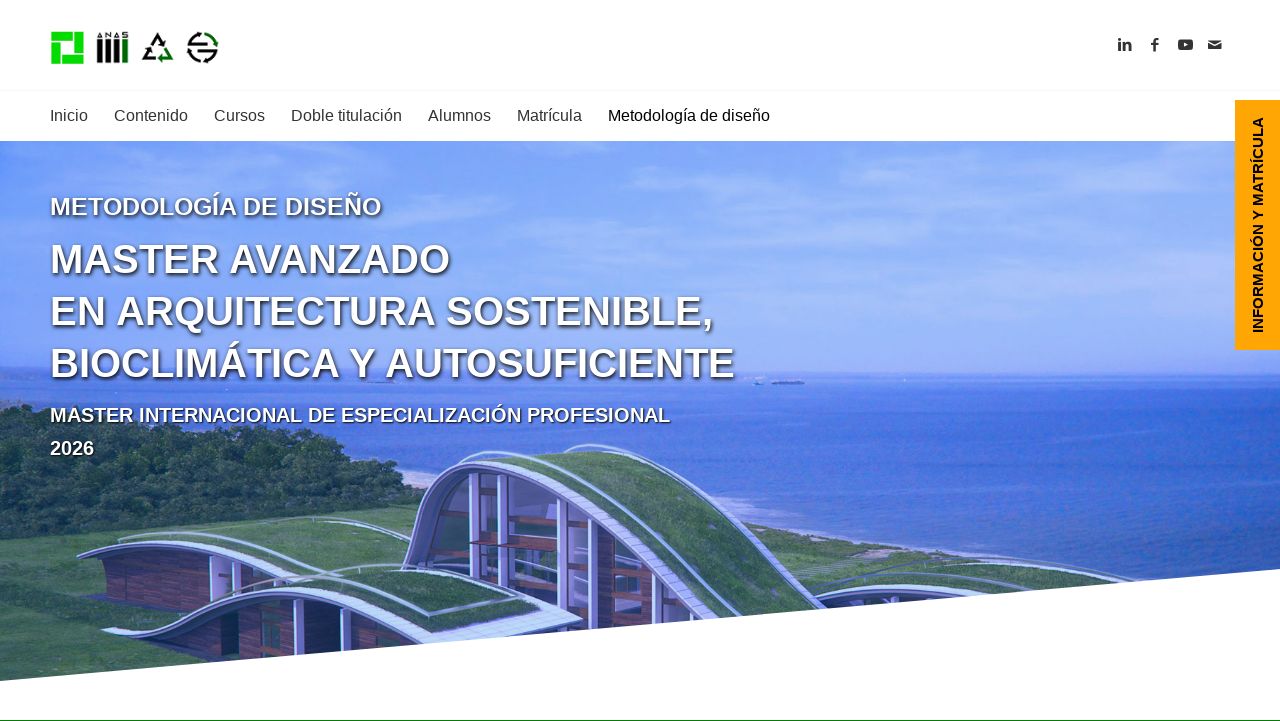

--- FILE ---
content_type: text/html; charset=UTF-8
request_url: https://masterarquitectura.info/metodologia-de-diseno/
body_size: 15890
content:
<!DOCTYPE html>
<html lang="es" class="html_stretched responsive av-preloader-disabled av-default-lightbox  html_header_top html_logo_left html_bottom_nav_header html_menu_left html_slim html_header_sticky_disabled html_header_shrinking_disabled html_mobile_menu_phone html_header_searchicon_disabled html_content_align_center html_header_unstick_top_disabled html_header_stretch_disabled html_minimal_header html_av-overlay-side html_av-overlay-side-classic html_av-submenu-noclone html_entry_id_150 av-cookies-no-cookie-consent av-no-preview html_text_menu_active ">
<head>
<meta charset="UTF-8" />
<meta name="robots" content="index, follow" />


<!-- mobile setting -->
<meta name="viewport" content="width=device-width, initial-scale=1">

<!-- Scripts/CSS and wp_head hook -->
<title>Metodología de diseño &#8211; Máster avanzado en arquitectura sostenible y bioclimática</title>
<meta name='robots' content='max-image-preview:large' />
<link rel='dns-prefetch' href='//s.w.org' />
<link rel="alternate" type="application/rss+xml" title="Máster avanzado en arquitectura sostenible y bioclimática &raquo; Feed" href="https://masterarquitectura.info/feed/" />
<link rel='stylesheet' id='avia-grid-css'  href='https://masterarquitectura.info/wp-content/themes/anas/css/grid.css?ver=4.8.1' type='text/css' media='all' />
<link rel='stylesheet' id='avia-base-css'  href='https://masterarquitectura.info/wp-content/themes/anas/css/base.css?ver=4.8.1' type='text/css' media='all' />
<link rel='stylesheet' id='avia-layout-css'  href='https://masterarquitectura.info/wp-content/themes/anas/css/layout.css?ver=4.8.1' type='text/css' media='all' />
<link rel='stylesheet' id='avia-module-audioplayer-css'  href='https://masterarquitectura.info/wp-content/themes/anas/config-templatebuilder/avia-shortcodes/audio-player/audio-player.css?ver=6.0.11' type='text/css' media='all' />
<link rel='stylesheet' id='avia-module-button-css'  href='https://masterarquitectura.info/wp-content/themes/anas/config-templatebuilder/avia-shortcodes/buttons/buttons.css?ver=6.0.11' type='text/css' media='all' />
<link rel='stylesheet' id='avia-module-buttonrow-css'  href='https://masterarquitectura.info/wp-content/themes/anas/config-templatebuilder/avia-shortcodes/buttonrow/buttonrow.css?ver=6.0.11' type='text/css' media='all' />
<link rel='stylesheet' id='avia-module-button-fullwidth-css'  href='https://masterarquitectura.info/wp-content/themes/anas/config-templatebuilder/avia-shortcodes/buttons_fullwidth/buttons_fullwidth.css?ver=6.0.11' type='text/css' media='all' />
<link rel='stylesheet' id='avia-module-catalogue-css'  href='https://masterarquitectura.info/wp-content/themes/anas/config-templatebuilder/avia-shortcodes/catalogue/catalogue.css?ver=6.0.11' type='text/css' media='all' />
<link rel='stylesheet' id='avia-module-contact-css'  href='https://masterarquitectura.info/wp-content/themes/anas/config-templatebuilder/avia-shortcodes/contact/contact.css?ver=6.0.11' type='text/css' media='all' />
<link rel='stylesheet' id='avia-module-slideshow-css'  href='https://masterarquitectura.info/wp-content/themes/anas/config-templatebuilder/avia-shortcodes/slideshow/slideshow.css?ver=6.0.11' type='text/css' media='all' />
<link rel='stylesheet' id='avia-module-postslider-css'  href='https://masterarquitectura.info/wp-content/themes/anas/config-templatebuilder/avia-shortcodes/postslider/postslider.css?ver=6.0.11' type='text/css' media='all' />
<link rel='stylesheet' id='avia-module-slideshow-contentpartner-css'  href='https://masterarquitectura.info/wp-content/themes/anas/config-templatebuilder/avia-shortcodes/contentslider/contentslider.css?ver=6.0.11' type='text/css' media='all' />
<link rel='stylesheet' id='avia-module-countdown-css'  href='https://masterarquitectura.info/wp-content/themes/anas/config-templatebuilder/avia-shortcodes/countdown/countdown.css?ver=6.0.11' type='text/css' media='all' />
<link rel='stylesheet' id='avia-module-gallery-css'  href='https://masterarquitectura.info/wp-content/themes/anas/config-templatebuilder/avia-shortcodes/gallery/gallery.css?ver=6.0.11' type='text/css' media='all' />
<link rel='stylesheet' id='avia-module-gallery-hor-css'  href='https://masterarquitectura.info/wp-content/themes/anas/config-templatebuilder/avia-shortcodes/gallery_horizontal/gallery_horizontal.css?ver=6.0.11' type='text/css' media='all' />
<link rel='stylesheet' id='avia-module-maps-css'  href='https://masterarquitectura.info/wp-content/themes/anas/config-templatebuilder/avia-shortcodes/google_maps/google_maps.css?ver=6.0.11' type='text/css' media='all' />
<link rel='stylesheet' id='avia-module-gridrow-css'  href='https://masterarquitectura.info/wp-content/themes/anas/config-templatebuilder/avia-shortcodes/grid_row/grid_row.css?ver=6.0.11' type='text/css' media='all' />
<link rel='stylesheet' id='avia-module-heading-css'  href='https://masterarquitectura.info/wp-content/themes/anas/config-templatebuilder/avia-shortcodes/heading/heading.css?ver=6.0.11' type='text/css' media='all' />
<link rel='stylesheet' id='avia-module-rotator-css'  href='https://masterarquitectura.info/wp-content/themes/anas/config-templatebuilder/avia-shortcodes/headline_rotator/headline_rotator.css?ver=6.0.11' type='text/css' media='all' />
<link rel='stylesheet' id='avia-module-hr-css'  href='https://masterarquitectura.info/wp-content/themes/anas/config-templatebuilder/avia-shortcodes/hr/hr.css?ver=6.0.11' type='text/css' media='all' />
<link rel='stylesheet' id='avia-module-icon-css'  href='https://masterarquitectura.info/wp-content/themes/anas/config-templatebuilder/avia-shortcodes/icon/icon.css?ver=6.0.11' type='text/css' media='all' />
<link rel='stylesheet' id='avia-module-iconbox-css'  href='https://masterarquitectura.info/wp-content/themes/anas/config-templatebuilder/avia-shortcodes/iconbox/iconbox.css?ver=6.0.11' type='text/css' media='all' />
<link rel='stylesheet' id='avia-module-icongrid-css'  href='https://masterarquitectura.info/wp-content/themes/anas/config-templatebuilder/avia-shortcodes/icongrid/icongrid.css?ver=6.0.11' type='text/css' media='all' />
<link rel='stylesheet' id='avia-module-iconlist-css'  href='https://masterarquitectura.info/wp-content/themes/anas/config-templatebuilder/avia-shortcodes/iconlist/iconlist.css?ver=6.0.11' type='text/css' media='all' />
<link rel='stylesheet' id='avia-module-image-css'  href='https://masterarquitectura.info/wp-content/themes/anas/config-templatebuilder/avia-shortcodes/image/image.css?ver=6.0.11' type='text/css' media='all' />
<link rel='stylesheet' id='avia-module-hotspot-css'  href='https://masterarquitectura.info/wp-content/themes/anas/config-templatebuilder/avia-shortcodes/image_hotspots/image_hotspots.css?ver=6.0.11' type='text/css' media='all' />
<link rel='stylesheet' id='avia-module-magazine-css'  href='https://masterarquitectura.info/wp-content/themes/anas/config-templatebuilder/avia-shortcodes/magazine/magazine.css?ver=6.0.11' type='text/css' media='all' />
<link rel='stylesheet' id='avia-module-masonry-css'  href='https://masterarquitectura.info/wp-content/themes/anas/config-templatebuilder/avia-shortcodes/masonry_entries/masonry_entries.css?ver=6.0.11' type='text/css' media='all' />
<link rel='stylesheet' id='avia-siteloader-css'  href='https://masterarquitectura.info/wp-content/themes/anas/css/avia-snippet-site-preloader.css?ver=6.0.11' type='text/css' media='all' />
<link rel='stylesheet' id='avia-module-menu-css'  href='https://masterarquitectura.info/wp-content/themes/anas/config-templatebuilder/avia-shortcodes/menu/menu.css?ver=6.0.11' type='text/css' media='all' />
<link rel='stylesheet' id='avia-modfule-notification-css'  href='https://masterarquitectura.info/wp-content/themes/anas/config-templatebuilder/avia-shortcodes/notification/notification.css?ver=6.0.11' type='text/css' media='all' />
<link rel='stylesheet' id='avia-module-numbers-css'  href='https://masterarquitectura.info/wp-content/themes/anas/config-templatebuilder/avia-shortcodes/numbers/numbers.css?ver=6.0.11' type='text/css' media='all' />
<link rel='stylesheet' id='avia-module-portfolio-css'  href='https://masterarquitectura.info/wp-content/themes/anas/config-templatebuilder/avia-shortcodes/portfolio/portfolio.css?ver=6.0.11' type='text/css' media='all' />
<link rel='stylesheet' id='avia-module-post-metadata-css'  href='https://masterarquitectura.info/wp-content/themes/anas/config-templatebuilder/avia-shortcodes/post_metadata/post_metadata.css?ver=6.0.11' type='text/css' media='all' />
<link rel='stylesheet' id='avia-module-progress-bar-css'  href='https://masterarquitectura.info/wp-content/themes/anas/config-templatebuilder/avia-shortcodes/progressbar/progressbar.css?ver=6.0.11' type='text/css' media='all' />
<link rel='stylesheet' id='avia-module-promobox-css'  href='https://masterarquitectura.info/wp-content/themes/anas/config-templatebuilder/avia-shortcodes/promobox/promobox.css?ver=6.0.11' type='text/css' media='all' />
<link rel='stylesheet' id='avia-sc-search-css'  href='https://masterarquitectura.info/wp-content/themes/anas/config-templatebuilder/avia-shortcodes/search/search.css?ver=6.0.11' type='text/css' media='all' />
<link rel='stylesheet' id='avia-module-slideshow-accordion-css'  href='https://masterarquitectura.info/wp-content/themes/anas/config-templatebuilder/avia-shortcodes/slideshow_accordion/slideshow_accordion.css?ver=6.0.11' type='text/css' media='all' />
<link rel='stylesheet' id='avia-module-slideshow-feature-image-css'  href='https://masterarquitectura.info/wp-content/themes/anas/config-templatebuilder/avia-shortcodes/slideshow_feature_image/slideshow_feature_image.css?ver=6.0.11' type='text/css' media='all' />
<link rel='stylesheet' id='avia-module-slideshow-fullsize-css'  href='https://masterarquitectura.info/wp-content/themes/anas/config-templatebuilder/avia-shortcodes/slideshow_fullsize/slideshow_fullsize.css?ver=6.0.11' type='text/css' media='all' />
<link rel='stylesheet' id='avia-module-slideshow-fullscreen-css'  href='https://masterarquitectura.info/wp-content/themes/anas/config-templatebuilder/avia-shortcodes/slideshow_fullscreen/slideshow_fullscreen.css?ver=6.0.11' type='text/css' media='all' />
<link rel='stylesheet' id='avia-module-slideshow-ls-css'  href='https://masterarquitectura.info/wp-content/themes/anas/config-templatebuilder/avia-shortcodes/slideshow_layerslider/slideshow_layerslider.css?ver=6.0.11' type='text/css' media='all' />
<link rel='stylesheet' id='avia-module-social-css'  href='https://masterarquitectura.info/wp-content/themes/anas/config-templatebuilder/avia-shortcodes/social_share/social_share.css?ver=6.0.11' type='text/css' media='all' />
<link rel='stylesheet' id='avia-module-tabsection-css'  href='https://masterarquitectura.info/wp-content/themes/anas/config-templatebuilder/avia-shortcodes/tab_section/tab_section.css?ver=6.0.11' type='text/css' media='all' />
<link rel='stylesheet' id='avia-module-table-css'  href='https://masterarquitectura.info/wp-content/themes/anas/config-templatebuilder/avia-shortcodes/table/table.css?ver=6.0.11' type='text/css' media='all' />
<link rel='stylesheet' id='avia-module-tabs-css'  href='https://masterarquitectura.info/wp-content/themes/anas/config-templatebuilder/avia-shortcodes/tabs/tabs.css?ver=6.0.11' type='text/css' media='all' />
<link rel='stylesheet' id='avia-module-team-css'  href='https://masterarquitectura.info/wp-content/themes/anas/config-templatebuilder/avia-shortcodes/team/team.css?ver=6.0.11' type='text/css' media='all' />
<link rel='stylesheet' id='avia-module-testimonials-css'  href='https://masterarquitectura.info/wp-content/themes/anas/config-templatebuilder/avia-shortcodes/testimonials/testimonials.css?ver=6.0.11' type='text/css' media='all' />
<link rel='stylesheet' id='avia-module-timeline-css'  href='https://masterarquitectura.info/wp-content/themes/anas/config-templatebuilder/avia-shortcodes/timeline/timeline.css?ver=6.0.11' type='text/css' media='all' />
<link rel='stylesheet' id='avia-module-toggles-css'  href='https://masterarquitectura.info/wp-content/themes/anas/config-templatebuilder/avia-shortcodes/toggles/toggles.css?ver=6.0.11' type='text/css' media='all' />
<link rel='stylesheet' id='avia-module-video-css'  href='https://masterarquitectura.info/wp-content/themes/anas/config-templatebuilder/avia-shortcodes/video/video.css?ver=6.0.11' type='text/css' media='all' />
<link rel='stylesheet' id='wp-block-library-css'  href='https://masterarquitectura.info/wp-includes/css/dist/block-library/style.min.css?ver=6.0.11' type='text/css' media='all' />
<style id='global-styles-inline-css' type='text/css'>
body{--wp--preset--color--black: #000000;--wp--preset--color--cyan-bluish-gray: #abb8c3;--wp--preset--color--white: #ffffff;--wp--preset--color--pale-pink: #f78da7;--wp--preset--color--vivid-red: #cf2e2e;--wp--preset--color--luminous-vivid-orange: #ff6900;--wp--preset--color--luminous-vivid-amber: #fcb900;--wp--preset--color--light-green-cyan: #7bdcb5;--wp--preset--color--vivid-green-cyan: #00d084;--wp--preset--color--pale-cyan-blue: #8ed1fc;--wp--preset--color--vivid-cyan-blue: #0693e3;--wp--preset--color--vivid-purple: #9b51e0;--wp--preset--gradient--vivid-cyan-blue-to-vivid-purple: linear-gradient(135deg,rgba(6,147,227,1) 0%,rgb(155,81,224) 100%);--wp--preset--gradient--light-green-cyan-to-vivid-green-cyan: linear-gradient(135deg,rgb(122,220,180) 0%,rgb(0,208,130) 100%);--wp--preset--gradient--luminous-vivid-amber-to-luminous-vivid-orange: linear-gradient(135deg,rgba(252,185,0,1) 0%,rgba(255,105,0,1) 100%);--wp--preset--gradient--luminous-vivid-orange-to-vivid-red: linear-gradient(135deg,rgba(255,105,0,1) 0%,rgb(207,46,46) 100%);--wp--preset--gradient--very-light-gray-to-cyan-bluish-gray: linear-gradient(135deg,rgb(238,238,238) 0%,rgb(169,184,195) 100%);--wp--preset--gradient--cool-to-warm-spectrum: linear-gradient(135deg,rgb(74,234,220) 0%,rgb(151,120,209) 20%,rgb(207,42,186) 40%,rgb(238,44,130) 60%,rgb(251,105,98) 80%,rgb(254,248,76) 100%);--wp--preset--gradient--blush-light-purple: linear-gradient(135deg,rgb(255,206,236) 0%,rgb(152,150,240) 100%);--wp--preset--gradient--blush-bordeaux: linear-gradient(135deg,rgb(254,205,165) 0%,rgb(254,45,45) 50%,rgb(107,0,62) 100%);--wp--preset--gradient--luminous-dusk: linear-gradient(135deg,rgb(255,203,112) 0%,rgb(199,81,192) 50%,rgb(65,88,208) 100%);--wp--preset--gradient--pale-ocean: linear-gradient(135deg,rgb(255,245,203) 0%,rgb(182,227,212) 50%,rgb(51,167,181) 100%);--wp--preset--gradient--electric-grass: linear-gradient(135deg,rgb(202,248,128) 0%,rgb(113,206,126) 100%);--wp--preset--gradient--midnight: linear-gradient(135deg,rgb(2,3,129) 0%,rgb(40,116,252) 100%);--wp--preset--duotone--dark-grayscale: url('#wp-duotone-dark-grayscale');--wp--preset--duotone--grayscale: url('#wp-duotone-grayscale');--wp--preset--duotone--purple-yellow: url('#wp-duotone-purple-yellow');--wp--preset--duotone--blue-red: url('#wp-duotone-blue-red');--wp--preset--duotone--midnight: url('#wp-duotone-midnight');--wp--preset--duotone--magenta-yellow: url('#wp-duotone-magenta-yellow');--wp--preset--duotone--purple-green: url('#wp-duotone-purple-green');--wp--preset--duotone--blue-orange: url('#wp-duotone-blue-orange');--wp--preset--font-size--small: 13px;--wp--preset--font-size--medium: 20px;--wp--preset--font-size--large: 36px;--wp--preset--font-size--x-large: 42px;}.has-black-color{color: var(--wp--preset--color--black) !important;}.has-cyan-bluish-gray-color{color: var(--wp--preset--color--cyan-bluish-gray) !important;}.has-white-color{color: var(--wp--preset--color--white) !important;}.has-pale-pink-color{color: var(--wp--preset--color--pale-pink) !important;}.has-vivid-red-color{color: var(--wp--preset--color--vivid-red) !important;}.has-luminous-vivid-orange-color{color: var(--wp--preset--color--luminous-vivid-orange) !important;}.has-luminous-vivid-amber-color{color: var(--wp--preset--color--luminous-vivid-amber) !important;}.has-light-green-cyan-color{color: var(--wp--preset--color--light-green-cyan) !important;}.has-vivid-green-cyan-color{color: var(--wp--preset--color--vivid-green-cyan) !important;}.has-pale-cyan-blue-color{color: var(--wp--preset--color--pale-cyan-blue) !important;}.has-vivid-cyan-blue-color{color: var(--wp--preset--color--vivid-cyan-blue) !important;}.has-vivid-purple-color{color: var(--wp--preset--color--vivid-purple) !important;}.has-black-background-color{background-color: var(--wp--preset--color--black) !important;}.has-cyan-bluish-gray-background-color{background-color: var(--wp--preset--color--cyan-bluish-gray) !important;}.has-white-background-color{background-color: var(--wp--preset--color--white) !important;}.has-pale-pink-background-color{background-color: var(--wp--preset--color--pale-pink) !important;}.has-vivid-red-background-color{background-color: var(--wp--preset--color--vivid-red) !important;}.has-luminous-vivid-orange-background-color{background-color: var(--wp--preset--color--luminous-vivid-orange) !important;}.has-luminous-vivid-amber-background-color{background-color: var(--wp--preset--color--luminous-vivid-amber) !important;}.has-light-green-cyan-background-color{background-color: var(--wp--preset--color--light-green-cyan) !important;}.has-vivid-green-cyan-background-color{background-color: var(--wp--preset--color--vivid-green-cyan) !important;}.has-pale-cyan-blue-background-color{background-color: var(--wp--preset--color--pale-cyan-blue) !important;}.has-vivid-cyan-blue-background-color{background-color: var(--wp--preset--color--vivid-cyan-blue) !important;}.has-vivid-purple-background-color{background-color: var(--wp--preset--color--vivid-purple) !important;}.has-black-border-color{border-color: var(--wp--preset--color--black) !important;}.has-cyan-bluish-gray-border-color{border-color: var(--wp--preset--color--cyan-bluish-gray) !important;}.has-white-border-color{border-color: var(--wp--preset--color--white) !important;}.has-pale-pink-border-color{border-color: var(--wp--preset--color--pale-pink) !important;}.has-vivid-red-border-color{border-color: var(--wp--preset--color--vivid-red) !important;}.has-luminous-vivid-orange-border-color{border-color: var(--wp--preset--color--luminous-vivid-orange) !important;}.has-luminous-vivid-amber-border-color{border-color: var(--wp--preset--color--luminous-vivid-amber) !important;}.has-light-green-cyan-border-color{border-color: var(--wp--preset--color--light-green-cyan) !important;}.has-vivid-green-cyan-border-color{border-color: var(--wp--preset--color--vivid-green-cyan) !important;}.has-pale-cyan-blue-border-color{border-color: var(--wp--preset--color--pale-cyan-blue) !important;}.has-vivid-cyan-blue-border-color{border-color: var(--wp--preset--color--vivid-cyan-blue) !important;}.has-vivid-purple-border-color{border-color: var(--wp--preset--color--vivid-purple) !important;}.has-vivid-cyan-blue-to-vivid-purple-gradient-background{background: var(--wp--preset--gradient--vivid-cyan-blue-to-vivid-purple) !important;}.has-light-green-cyan-to-vivid-green-cyan-gradient-background{background: var(--wp--preset--gradient--light-green-cyan-to-vivid-green-cyan) !important;}.has-luminous-vivid-amber-to-luminous-vivid-orange-gradient-background{background: var(--wp--preset--gradient--luminous-vivid-amber-to-luminous-vivid-orange) !important;}.has-luminous-vivid-orange-to-vivid-red-gradient-background{background: var(--wp--preset--gradient--luminous-vivid-orange-to-vivid-red) !important;}.has-very-light-gray-to-cyan-bluish-gray-gradient-background{background: var(--wp--preset--gradient--very-light-gray-to-cyan-bluish-gray) !important;}.has-cool-to-warm-spectrum-gradient-background{background: var(--wp--preset--gradient--cool-to-warm-spectrum) !important;}.has-blush-light-purple-gradient-background{background: var(--wp--preset--gradient--blush-light-purple) !important;}.has-blush-bordeaux-gradient-background{background: var(--wp--preset--gradient--blush-bordeaux) !important;}.has-luminous-dusk-gradient-background{background: var(--wp--preset--gradient--luminous-dusk) !important;}.has-pale-ocean-gradient-background{background: var(--wp--preset--gradient--pale-ocean) !important;}.has-electric-grass-gradient-background{background: var(--wp--preset--gradient--electric-grass) !important;}.has-midnight-gradient-background{background: var(--wp--preset--gradient--midnight) !important;}.has-small-font-size{font-size: var(--wp--preset--font-size--small) !important;}.has-medium-font-size{font-size: var(--wp--preset--font-size--medium) !important;}.has-large-font-size{font-size: var(--wp--preset--font-size--large) !important;}.has-x-large-font-size{font-size: var(--wp--preset--font-size--x-large) !important;}
</style>
<link rel='stylesheet' id='contact-form-7-css'  href='https://masterarquitectura.info/wp-content/plugins/contact-form-7/includes/css/styles.css?ver=5.6.1' type='text/css' media='all' />
<link rel='stylesheet' id='avia-scs-css'  href='https://masterarquitectura.info/wp-content/themes/anas/css/shortcodes.css?ver=4.8.1' type='text/css' media='all' />
<link rel='stylesheet' id='avia-popup-css-css'  href='https://masterarquitectura.info/wp-content/themes/anas/js/aviapopup/magnific-popup.css?ver=4.8.1' type='text/css' media='screen' />
<link rel='stylesheet' id='avia-lightbox-css'  href='https://masterarquitectura.info/wp-content/themes/anas/css/avia-snippet-lightbox.css?ver=4.8.1' type='text/css' media='screen' />
<link rel='stylesheet' id='avia-widget-css-css'  href='https://masterarquitectura.info/wp-content/themes/anas/css/avia-snippet-widget.css?ver=4.8.1' type='text/css' media='screen' />
<link rel='stylesheet' id='avia-dynamic-css'  href='https://masterarquitectura.info/wp-content/uploads/dynamic_avia/anas_child.css?ver=60511c5e38bb1' type='text/css' media='all' />
<link rel='stylesheet' id='avia-custom-css'  href='https://masterarquitectura.info/wp-content/themes/anas/css/custom.css?ver=4.8.1' type='text/css' media='all' />
<link rel='stylesheet' id='avia-style-css'  href='https://masterarquitectura.info/wp-content/themes/anasc/style.css?ver=4.8.1' type='text/css' media='all' />
<script type='text/javascript' src='https://masterarquitectura.info/wp-content/plugins/brg-gutenberg-slider/build/app.build.js?ver=1577551928' id='brg-gutenberg-slider-block-frontend-js'></script>
<script type='text/javascript' src='https://masterarquitectura.info/wp-includes/js/jquery/jquery.min.js?ver=3.6.0' id='jquery-core-js'></script>
<link rel="https://api.w.org/" href="https://masterarquitectura.info/wp-json/" /><link rel="alternate" type="application/json" href="https://masterarquitectura.info/wp-json/wp/v2/pages/150" /><link rel="EditURI" type="application/rsd+xml" title="RSD" href="https://masterarquitectura.info/xmlrpc.php?rsd" />
<link rel="wlwmanifest" type="application/wlwmanifest+xml" href="https://masterarquitectura.info/wp-includes/wlwmanifest.xml" /> 
<meta name="generator" content="WordPress 6.0.11" />
<link rel="canonical" href="https://masterarquitectura.info/metodologia-de-diseno/" />
<link rel='shortlink' href='https://masterarquitectura.info/?p=150' />
<link rel="alternate" type="application/json+oembed" href="https://masterarquitectura.info/wp-json/oembed/1.0/embed?url=https%3A%2F%2Fmasterarquitectura.info%2Fmetodologia-de-diseno%2F" />
<link rel="alternate" type="text/xml+oembed" href="https://masterarquitectura.info/wp-json/oembed/1.0/embed?url=https%3A%2F%2Fmasterarquitectura.info%2Fmetodologia-de-diseno%2F&#038;format=xml" />
<link rel="profile" href="http://gmpg.org/xfn/11" />
<link rel="alternate" type="application/rss+xml" title="Máster avanzado en arquitectura sostenible y bioclimática RSS2 Feed" href="https://masterarquitectura.info/feed/" />
<link rel="pingback" href="https://masterarquitectura.info/xmlrpc.php" />
<!--[if lt IE 9]><script src="https://masterarquitectura.info/wp-content/themes/anas/js/html5shiv.js"></script><![endif]-->
<link rel="icon" href="https://masterarquitectura.info/wp-content/uploads/2019/02/iconmas.png" type="image/png">

<!-- To speed up the rendering and to display the site as fast as possible to the user we include some styles and scripts for above the fold content inline -->
<script type="text/javascript">'use strict';var avia_is_mobile=!1;if(/Android|webOS|iPhone|iPad|iPod|BlackBerry|IEMobile|Opera Mini/i.test(navigator.userAgent)&&'ontouchstart' in document.documentElement){avia_is_mobile=!0;document.documentElement.className+=' avia_mobile '}
else{document.documentElement.className+=' avia_desktop '};document.documentElement.className+=' js_active ';(function(){var e=['-webkit-','-moz-','-ms-',''],n='';for(var t in e){if(e[t]+'transform' in document.documentElement.style){document.documentElement.className+=' avia_transform ';n=e[t]+'transform'};if(e[t]+'perspective' in document.documentElement.style)document.documentElement.className+=' avia_transform3d '};if(typeof document.getElementsByClassName=='function'&&typeof document.documentElement.getBoundingClientRect=='function'&&avia_is_mobile==!1){if(n&&window.innerHeight>0){setTimeout(function(){var e=0,o={},a=0,t=document.getElementsByClassName('av-parallax'),i=window.pageYOffset||document.documentElement.scrollTop;for(e=0;e<t.length;e++){t[e].style.top='0px';o=t[e].getBoundingClientRect();a=Math.ceil((window.innerHeight+i-o.top)*0.3);t[e].style[n]='translate(0px, '+a+'px)';t[e].style.top='auto';t[e].className+=' enabled-parallax '}},50)}}})();</script>		<style type="text/css" id="wp-custom-css">
			#top.page-id-526 #main .container {
    max-width: 100%;
    padding: 0;
}

#top.page-id-526 #main .container .template-page {
	padding-top: 0;
}		</style>
		<style type='text/css'>
@font-face {font-family: 'entypo-fontello'; font-weight: normal; font-style: normal; font-display: auto;
src: url('https://masterarquitectura.info/wp-content/themes/anas/config-templatebuilder/avia-template-builder/assets/fonts/entypo-fontello.woff2') format('woff2'),
url('https://masterarquitectura.info/wp-content/themes/anas/config-templatebuilder/avia-template-builder/assets/fonts/entypo-fontello.woff') format('woff'),
url('https://masterarquitectura.info/wp-content/themes/anas/config-templatebuilder/avia-template-builder/assets/fonts/entypo-fontello.ttf') format('truetype'), 
url('https://masterarquitectura.info/wp-content/themes/anas/config-templatebuilder/avia-template-builder/assets/fonts/entypo-fontello.svg#entypo-fontello') format('svg'),
url('https://masterarquitectura.info/wp-content/themes/anas/config-templatebuilder/avia-template-builder/assets/fonts/entypo-fontello.eot'),
url('https://masterarquitectura.info/wp-content/themes/anas/config-templatebuilder/avia-template-builder/assets/fonts/entypo-fontello.eot?#iefix') format('embedded-opentype');
} #top .avia-font-entypo-fontello, body .avia-font-entypo-fontello, html body [data-av_iconfont='entypo-fontello']:before{ font-family: 'entypo-fontello'; }
</style>

<!--
Debugging Info for Theme support: 

Theme: Anas
Version: 4.8.1
Installed: anas
AviaFramework Version: 5.0
AviaBuilder Version: 4.8
aviaElementManager Version: 1.0.1
- - - - - - - - - - -
ChildTheme: Anas Child
ChildTheme Version: 1.0
ChildTheme Installed: anas

ML:-1-PU:62-PLA:13
WP:6.0.11
Compress: CSS:disabled - JS:all theme files
Updates: disabled
PLAu:12
-->
</head>




<body id="top" class="page-template-default page page-id-150  rtl_columns stretched helvetica-neue-websave helvetica_neue no_sidebar_border" itemscope="itemscope" itemtype="https://schema.org/WebPage" >

	<svg xmlns="http://www.w3.org/2000/svg" viewBox="0 0 0 0" width="0" height="0" focusable="false" role="none" style="visibility: hidden; position: absolute; left: -9999px; overflow: hidden;" ><defs><filter id="wp-duotone-dark-grayscale"><feColorMatrix color-interpolation-filters="sRGB" type="matrix" values=" .299 .587 .114 0 0 .299 .587 .114 0 0 .299 .587 .114 0 0 .299 .587 .114 0 0 " /><feComponentTransfer color-interpolation-filters="sRGB" ><feFuncR type="table" tableValues="0 0.49803921568627" /><feFuncG type="table" tableValues="0 0.49803921568627" /><feFuncB type="table" tableValues="0 0.49803921568627" /><feFuncA type="table" tableValues="1 1" /></feComponentTransfer><feComposite in2="SourceGraphic" operator="in" /></filter></defs></svg><svg xmlns="http://www.w3.org/2000/svg" viewBox="0 0 0 0" width="0" height="0" focusable="false" role="none" style="visibility: hidden; position: absolute; left: -9999px; overflow: hidden;" ><defs><filter id="wp-duotone-grayscale"><feColorMatrix color-interpolation-filters="sRGB" type="matrix" values=" .299 .587 .114 0 0 .299 .587 .114 0 0 .299 .587 .114 0 0 .299 .587 .114 0 0 " /><feComponentTransfer color-interpolation-filters="sRGB" ><feFuncR type="table" tableValues="0 1" /><feFuncG type="table" tableValues="0 1" /><feFuncB type="table" tableValues="0 1" /><feFuncA type="table" tableValues="1 1" /></feComponentTransfer><feComposite in2="SourceGraphic" operator="in" /></filter></defs></svg><svg xmlns="http://www.w3.org/2000/svg" viewBox="0 0 0 0" width="0" height="0" focusable="false" role="none" style="visibility: hidden; position: absolute; left: -9999px; overflow: hidden;" ><defs><filter id="wp-duotone-purple-yellow"><feColorMatrix color-interpolation-filters="sRGB" type="matrix" values=" .299 .587 .114 0 0 .299 .587 .114 0 0 .299 .587 .114 0 0 .299 .587 .114 0 0 " /><feComponentTransfer color-interpolation-filters="sRGB" ><feFuncR type="table" tableValues="0.54901960784314 0.98823529411765" /><feFuncG type="table" tableValues="0 1" /><feFuncB type="table" tableValues="0.71764705882353 0.25490196078431" /><feFuncA type="table" tableValues="1 1" /></feComponentTransfer><feComposite in2="SourceGraphic" operator="in" /></filter></defs></svg><svg xmlns="http://www.w3.org/2000/svg" viewBox="0 0 0 0" width="0" height="0" focusable="false" role="none" style="visibility: hidden; position: absolute; left: -9999px; overflow: hidden;" ><defs><filter id="wp-duotone-blue-red"><feColorMatrix color-interpolation-filters="sRGB" type="matrix" values=" .299 .587 .114 0 0 .299 .587 .114 0 0 .299 .587 .114 0 0 .299 .587 .114 0 0 " /><feComponentTransfer color-interpolation-filters="sRGB" ><feFuncR type="table" tableValues="0 1" /><feFuncG type="table" tableValues="0 0.27843137254902" /><feFuncB type="table" tableValues="0.5921568627451 0.27843137254902" /><feFuncA type="table" tableValues="1 1" /></feComponentTransfer><feComposite in2="SourceGraphic" operator="in" /></filter></defs></svg><svg xmlns="http://www.w3.org/2000/svg" viewBox="0 0 0 0" width="0" height="0" focusable="false" role="none" style="visibility: hidden; position: absolute; left: -9999px; overflow: hidden;" ><defs><filter id="wp-duotone-midnight"><feColorMatrix color-interpolation-filters="sRGB" type="matrix" values=" .299 .587 .114 0 0 .299 .587 .114 0 0 .299 .587 .114 0 0 .299 .587 .114 0 0 " /><feComponentTransfer color-interpolation-filters="sRGB" ><feFuncR type="table" tableValues="0 0" /><feFuncG type="table" tableValues="0 0.64705882352941" /><feFuncB type="table" tableValues="0 1" /><feFuncA type="table" tableValues="1 1" /></feComponentTransfer><feComposite in2="SourceGraphic" operator="in" /></filter></defs></svg><svg xmlns="http://www.w3.org/2000/svg" viewBox="0 0 0 0" width="0" height="0" focusable="false" role="none" style="visibility: hidden; position: absolute; left: -9999px; overflow: hidden;" ><defs><filter id="wp-duotone-magenta-yellow"><feColorMatrix color-interpolation-filters="sRGB" type="matrix" values=" .299 .587 .114 0 0 .299 .587 .114 0 0 .299 .587 .114 0 0 .299 .587 .114 0 0 " /><feComponentTransfer color-interpolation-filters="sRGB" ><feFuncR type="table" tableValues="0.78039215686275 1" /><feFuncG type="table" tableValues="0 0.94901960784314" /><feFuncB type="table" tableValues="0.35294117647059 0.47058823529412" /><feFuncA type="table" tableValues="1 1" /></feComponentTransfer><feComposite in2="SourceGraphic" operator="in" /></filter></defs></svg><svg xmlns="http://www.w3.org/2000/svg" viewBox="0 0 0 0" width="0" height="0" focusable="false" role="none" style="visibility: hidden; position: absolute; left: -9999px; overflow: hidden;" ><defs><filter id="wp-duotone-purple-green"><feColorMatrix color-interpolation-filters="sRGB" type="matrix" values=" .299 .587 .114 0 0 .299 .587 .114 0 0 .299 .587 .114 0 0 .299 .587 .114 0 0 " /><feComponentTransfer color-interpolation-filters="sRGB" ><feFuncR type="table" tableValues="0.65098039215686 0.40392156862745" /><feFuncG type="table" tableValues="0 1" /><feFuncB type="table" tableValues="0.44705882352941 0.4" /><feFuncA type="table" tableValues="1 1" /></feComponentTransfer><feComposite in2="SourceGraphic" operator="in" /></filter></defs></svg><svg xmlns="http://www.w3.org/2000/svg" viewBox="0 0 0 0" width="0" height="0" focusable="false" role="none" style="visibility: hidden; position: absolute; left: -9999px; overflow: hidden;" ><defs><filter id="wp-duotone-blue-orange"><feColorMatrix color-interpolation-filters="sRGB" type="matrix" values=" .299 .587 .114 0 0 .299 .587 .114 0 0 .299 .587 .114 0 0 .299 .587 .114 0 0 " /><feComponentTransfer color-interpolation-filters="sRGB" ><feFuncR type="table" tableValues="0.098039215686275 1" /><feFuncG type="table" tableValues="0 0.66274509803922" /><feFuncB type="table" tableValues="0.84705882352941 0.41960784313725" /><feFuncA type="table" tableValues="1 1" /></feComponentTransfer><feComposite in2="SourceGraphic" operator="in" /></filter></defs></svg>
	<div id='wrap_all'>

	
<header id='header' class='all_colors header_color light_bg_color  av_header_top av_logo_left av_bottom_nav_header av_menu_left av_slim av_header_sticky_disabled av_header_shrinking_disabled av_header_stretch_disabled av_mobile_menu_phone av_header_searchicon_disabled av_header_unstick_top_disabled av_minimal_header av_alternate_logo_active av_header_border_disabled'  role="banner" itemscope="itemscope" itemtype="https://schema.org/WPHeader" >

		<div  id='header_main' class='container_wrap container_wrap_logo'>
	
        <div class='container av-logo-container'><div class='inner-container'><div id="logos-wrap"><a class="ellogo first-logo" title="MASTER ANAS" alt="MASTER AVANZADO EN ARQUITECTURA SOSTENIBLE, BIOCLIMÁTICA Y AUTOSUFICIENTE" href="https://masterarquitectura.info"><img src="https://masterarquitectura.info/wp-content/uploads/2019/02/iconmas.png"/></a><a class="ellogo second-logo" title="ANAS"  alt="ANAS" href="http://www.anas-sostenible.com/"><img src="https://masterarquitectura.info/wp-content/uploads/2020/03/logo-anas.png"/></a><a class="ellogo third-logo" title="AAA" alt="AAA" href="https://www.linkedin.com/groups/4064499/"><img src="https://masterarquitectura.info/wp-content/uploads/2020/03/logo-aaa.png"/></a><a class="ellogo fourth-logo" title="IFSA" alt="IFSA" href="https://www.linkedin.com/groups/4089818"><img src="https://masterarquitectura.info/wp-content/uploads/2020/03/logo-ifsa.png"/></a></div><ul class='noLightbox social_bookmarks icon_count_4'><li class='social_bookmarks_linkedin av-social-link-linkedin social_icon_1'><a target="_blank" aria-label="Link to LinkedIn" href='http://es.linkedin.com/in/luisdegarrido/' aria-hidden='false' data-av_icon='' data-av_iconfont='entypo-fontello' title='LinkedIn' rel="noopener"><span class='avia_hidden_link_text'>LinkedIn</span></a></li><li class='social_bookmarks_facebook av-social-link-facebook social_icon_2'><a target="_blank" aria-label="Link to Facebook" href='https://www.facebook.com/masterarquitecturabioclimatica/' aria-hidden='false' data-av_icon='' data-av_iconfont='entypo-fontello' title='Facebook' rel="noopener"><span class='avia_hidden_link_text'>Facebook</span></a></li><li class='social_bookmarks_youtube av-social-link-youtube social_icon_3'><a target="_blank" aria-label="Link to Youtube" href='http://www.youtube.com/user/luisdegarrido' aria-hidden='false' data-av_icon='' data-av_iconfont='entypo-fontello' title='Youtube' rel="noopener"><span class='avia_hidden_link_text'>Youtube</span></a></li><li class='social_bookmarks_mail av-social-link-mail social_icon_4'><a  aria-label="Link to Mail" href='mailto:info@masterarquitecturasostenible.com' aria-hidden='false' data-av_icon='' data-av_iconfont='entypo-fontello' title='Mail'><span class='avia_hidden_link_text'>Mail</span></a></li></ul></div></div><div id='header_main_alternate' class='container_wrap'><div class='container'><nav class='main_menu' data-selectname='Selecciona una página'  role="navigation" itemscope="itemscope" itemtype="https://schema.org/SiteNavigationElement" ><div class="avia-menu av-main-nav-wrap"><ul id="avia-menu" class="menu av-main-nav"><li id="menu-item-142" class="menu-item menu-item-type-post_type menu-item-object-page menu-item-home menu-item-top-level menu-item-top-level-1"><a href="https://masterarquitectura.info/" itemprop="url"><span class="avia-bullet"></span><span class="avia-menu-text">Inicio</span><span class="avia-menu-fx"><span class="avia-arrow-wrap"><span class="avia-arrow"></span></span></span></a></li>
<li id="menu-item-143" class="menu-item menu-item-type-custom menu-item-object-custom menu-item-has-children menu-item-top-level menu-item-top-level-2"><a itemprop="url"><span class="avia-bullet"></span><span class="avia-menu-text">Contenido</span><span class="avia-menu-fx"><span class="avia-arrow-wrap"><span class="avia-arrow"></span></span></span></a>


<ul class="sub-menu">
	<li id="menu-item-190" class="menu-item menu-item-type-post_type menu-item-object-page"><a href="https://masterarquitectura.info/objetivos-master-avanzado-arquitectura-sotenible-bioclimatica/" itemprop="url"><span class="avia-bullet"></span><span class="avia-menu-text">Objetivos</span></a></li>
	<li id="menu-item-189" class="menu-item menu-item-type-post_type menu-item-object-page"><a href="https://masterarquitectura.info/estructura-docente/" itemprop="url"><span class="avia-bullet"></span><span class="avia-menu-text">Estructura docente</span></a></li>
	<li id="menu-item-188" class="menu-item menu-item-type-post_type menu-item-object-page"><a href="https://masterarquitectura.info/33-bip-vip/" itemprop="url"><span class="avia-bullet"></span><span class="avia-menu-text">33 BIP VIP</span></a></li>
	<li id="menu-item-959" class="menu-item menu-item-type-post_type menu-item-object-page"><a href="https://masterarquitectura.info/cuadro-de-profesores/" itemprop="url"><span class="avia-bullet"></span><span class="avia-menu-text">Cuadro de profesores</span></a></li>
</ul>
</li>
<li id="menu-item-144" class="menu-item menu-item-type-custom menu-item-object-custom menu-item-has-children menu-item-top-level menu-item-top-level-3"><a itemprop="url"><span class="avia-bullet"></span><span class="avia-menu-text">Cursos</span><span class="avia-menu-fx"><span class="avia-arrow-wrap"><span class="avia-arrow"></span></span></span></a>


<ul class="sub-menu">
	<li id="menu-item-311" class="menu-item menu-item-type-post_type menu-item-object-page"><a href="https://masterarquitectura.info/especialista-en-tecnologia-avanzada-en-arquitectura-sostenible/" itemprop="url"><span class="avia-bullet"></span><span class="avia-menu-text">Especialista en Tecnología Avanzada en Arquitectura Sostenible</span></a></li>
	<li id="menu-item-310" class="menu-item menu-item-type-post_type menu-item-object-page"><a href="https://masterarquitectura.info/especialista-en-arquitectura-sostenible-y-autosuficiente/" itemprop="url"><span class="avia-bullet"></span><span class="avia-menu-text">Especialista en Arquitectura Sostenible y Autosuficiente</span></a></li>
	<li id="menu-item-309" class="menu-item menu-item-type-post_type menu-item-object-page"><a href="https://masterarquitectura.info/especialista-en-creatividad-y-estrategias-avanzadas-de-composicion-arquitectonica/" itemprop="url"><span class="avia-bullet"></span><span class="avia-menu-text">Especialista en Creatividad y Estrategias avanzadas de composición arquitectónica</span></a></li>
	<li id="menu-item-308" class="menu-item menu-item-type-post_type menu-item-object-page"><a href="https://masterarquitectura.info/especialista-en-arquitectura-bioclimatica-avanzada-con-consumo-energetico-nulo/" itemprop="url"><span class="avia-bullet"></span><span class="avia-menu-text">Especialista en Arquitectura Bioclimática Avanzada con consumo energético nulo</span></a></li>
	<li id="menu-item-307" class="menu-item menu-item-type-post_type menu-item-object-page"><a href="https://masterarquitectura.info/especialista-en-proyectos-de-vivienda-social-sostenible/" itemprop="url"><span class="avia-bullet"></span><span class="avia-menu-text">Especialista en Proyectos de Vivienda Social Sostenible</span></a></li>
	<li id="menu-item-306" class="menu-item menu-item-type-post_type menu-item-object-page"><a href="https://masterarquitectura.info/especialista-en-urbanismo-sostenible-y-arquitectura-avanzada/" itemprop="url"><span class="avia-bullet"></span><span class="avia-menu-text">Especialista en Urbanismo Sostenible y Arquitectura avanzada</span></a></li>
</ul>
</li>
<li id="menu-item-154" class="menu-item menu-item-type-post_type menu-item-object-page menu-item-top-level menu-item-top-level-4"><a href="https://masterarquitectura.info/doble-titulacion/" itemprop="url"><span class="avia-bullet"></span><span class="avia-menu-text">Doble titulación</span><span class="avia-menu-fx"><span class="avia-arrow-wrap"><span class="avia-arrow"></span></span></span></a></li>
<li id="menu-item-529" class="menu-item menu-item-type-custom menu-item-object-custom menu-item-has-children menu-item-top-level menu-item-top-level-5"><a href="#" itemprop="url"><span class="avia-bullet"></span><span class="avia-menu-text">Alumnos</span><span class="avia-menu-fx"><span class="avia-arrow-wrap"><span class="avia-arrow"></span></span></span></a>


<ul class="sub-menu">
	<li id="menu-item-425" class="menu-item menu-item-type-post_type menu-item-object-page"><a href="https://masterarquitectura.info/fotos-master-avanzado-arquitectura-sotenible-bioclimatica/" itemprop="url"><span class="avia-bullet"></span><span class="avia-menu-text">Galería de fotos</span></a></li>
	<li id="menu-item-528" class="menu-item menu-item-type-post_type menu-item-object-page"><a href="https://masterarquitectura.info/galeria-de-proyecto/" itemprop="url"><span class="avia-bullet"></span><span class="avia-menu-text">Galeria de proyectos</span></a></li>
	<li id="menu-item-443" class="menu-item menu-item-type-post_type menu-item-object-page"><a href="https://masterarquitectura.info/comentarios-master-avanzado-arquitectura-sotenible-bioclimatica/" itemprop="url"><span class="avia-bullet"></span><span class="avia-menu-text">Opiniones Alumnos</span></a></li>
</ul>
</li>
<li id="menu-item-153" class="menu-item menu-item-type-post_type menu-item-object-page menu-item-top-level menu-item-top-level-6"><a href="https://masterarquitectura.info/matricula/" itemprop="url"><span class="avia-bullet"></span><span class="avia-menu-text">Matrícula</span><span class="avia-menu-fx"><span class="avia-arrow-wrap"><span class="avia-arrow"></span></span></span></a></li>
<li id="menu-item-152" class="menu-item menu-item-type-post_type menu-item-object-page current-menu-item page_item page-item-150 current_page_item menu-item-top-level menu-item-top-level-7"><a href="https://masterarquitectura.info/metodologia-de-diseno/" itemprop="url"><span class="avia-bullet"></span><span class="avia-menu-text">Metodología de diseño</span><span class="avia-menu-fx"><span class="avia-arrow-wrap"><span class="avia-arrow"></span></span></span></a></li>
<li class="av-burger-menu-main menu-item-avia-special ">
	        			<a href="#" aria-label="Menú" aria-hidden="false">
							<span class="av-hamburger av-hamburger--spin av-js-hamburger">
								<span class="av-hamburger-box">
						          <span class="av-hamburger-inner"></span>
						          <strong>Menú</strong>
								</span>
							</span>
							<span class="avia_hidden_link_text">Menú</span>
						</a>
	        		   </li></ul></div></nav></div> </div> 
		<!-- end container_wrap-->
		</div>
		<div class='header_bg'></div>

<!-- end header -->
</header>
		
	<div id='main' class='all_colors' data-scroll-offset='0'>

	<div id='av_section_1'  class='avia-section main_color avia-section-large avia-no-border-styling  avia-full-stretch av-parallax-section av-section-color-overlay-active avia-bg-style-parallax  avia-builder-el-0  el_before_av_section  avia-builder-el-first   av-minimum-height av-minimum-height-75  container_wrap fullsize' style=' '  data-section-bg-repeat='stretch' data-av_minimum_height_pc='75'><div class='av-parallax' data-avia-parallax-ratio='0.3' ><div class='av-parallax-inner main_color  avia-full-stretch' style = 'background-repeat: no-repeat; background-image: url(https://masterarquitectura.info/wp-content/uploads/2019/10/WAVES-Eco-House-3.jpg);background-attachment: scroll; background-position: center center; ' ></div></div><div class='av-section-color-overlay-wrap'><div class='av-section-color-overlay' style='opacity: 0.3; background-color: #1c88ed; '></div><div class='container' ><main  role="main" itemprop="mainContentOfPage"  class='template-page content  av-content-full alpha units'><div class='post-entry post-entry-type-page post-entry-150'><div class='entry-content-wrapper clearfix'>
<div class='flex_column_table av-equal-height-column-flextable -flextable' style='margin-top:0px; margin-bottom:0px; '><div class="flex_column av_two_third  flex_column_table_cell av-equal-height-column av-align-top av-zero-column-padding first  avia-builder-el-1  el_before_av_one_third  avia-builder-el-first  " style='border-radius:0px; ' id="pageintro" ><div  style='padding-bottom:10px; color:#ffffff;font-size:25px;' class='av-special-heading av-special-heading-h1 custom-color-heading blockquote modern-quote  avia-builder-el-2  avia-builder-el-no-sibling  minih1title upcase av-inherit-size '><h1 class='av-special-heading-tag '  itemprop="headline"  >Metodología de diseño</h1><div class ='av-subheading av-subheading_below av_custom_color ' style='font-size:40px;'><p>MASTER AVANZADO<br />
EN ARQUITECTURA SOSTENIBLE, BIOCLIMÁTICA Y AUTOSUFICIENTE</p>
</div><div class='special-heading-border'><div class='special-heading-inner-border' style='border-color:#ffffff'></div></div></div></div><div class='av-flex-placeholder'></div><div class="flex_column av_one_third  flex_column_table_cell av-equal-height-column av-align-top av-zero-column-padding   avia-builder-el-3  el_after_av_two_third  el_before_av_one_full  " style='border-radius:0px; '></div></div><!--close column table wrapper. Autoclose: 1 --><div class="flex_column av_one_full  flex_column_div av-zero-column-padding first  avia-builder-el-4  el_after_av_one_third  avia-builder-el-last  txt column-top-margin" style='border-radius:0px; ' id="subtitle" ><section class="av_textblock_section "  itemscope="itemscope" itemtype="https://schema.org/CreativeWork" ><div class='avia_textblock  av_inherit_color '  style='font-size:20px; color:#ffffff; '  itemprop="text" ><p>MASTER INTERNACIONAL DE ESPECIALIZACIÓN PROFESIONAL<br />
<strong>2026</strong></p>
</div></section></div></div></div></main><!-- close content main element --></div><div class='av-extra-border-element border-extra-diagonal border-extra-diagonal-inverse '><div class='av-extra-border-outer'><div class='av-extra-border-inner'  style='background-color:#ffffff;' ></div></div></div></div></div><div id='av_section_2'  class='avia-section main_color avia-section-default avia-no-border-styling  avia-bg-style-scroll  avia-builder-el-6  el_after_av_section  avia-builder-el-last  linkboxes  container_wrap fullsize' style=' '  ><div class='container' ><div class='template-page content  av-content-full alpha units'><div class='post-entry post-entry-type-page post-entry-150'><div class='entry-content-wrapper clearfix'>
<div class='flex_column_table av-equal-height-column-flextable -flextable' style='margin-top:35px; margin-bottom:35px; '><div class="flex_column av_one_fourth  avia-full-stretch flex_column_table_cell av-equal-height-column av-align-top avia-link-column av-column-link avia-link-column-hover first  avia-builder-el-7  el_before_av_one_fourth  avia-builder-el-first  linkbox " style='background: #fafafa; border-width:1px; border-color:#dddddd; border-style:solid; box-shadow: 0 0 6px 0 #b7b7b7; padding:40px; background-color:#fafafa; border-radius:5px; ' data-link-column-url="https://masterarquitectura.info/wp-content/uploads/2019/11/Metodologia-general-para-conseguir-un-desarrollo-humano-sostenible.pdf"  data-link-column-target="_blank" ><a class="av-screen-reader-only" href=https://masterarquitectura.info/wp-content/uploads/2019/11/Metodologia-general-para-conseguir-un-desarrollo-humano-sostenible.pdf  target="_blank"  title="Metodología general para conseguir un desarrollo humano sostenible" alt="Metodología general para conseguir un desarrollo humano sostenible">Follow a manual added link</a><div  style='padding-bottom:10px; margin-bottom: 50px;font-size:18px;' class='av-special-heading av-special-heading-h3  blockquote modern-quote  avia-builder-el-8  el_before_av_font_icon  avia-builder-el-first  av-inherit-size '><h3 class='av-special-heading-tag '  itemprop="headline"  >Metodología general para lograr un desarollo humano sostenible</h3><div class='special-heading-border'><div class='special-heading-inner-border' ></div></div></div>
<span  class="av_font_icon avia_animate_when_visible av-icon-style-  av-no-color avia-icon-pos-left " style=""><span class='av-icon-char' style='font-size:25px;line-height:25px;' aria-hidden='true' data-av_icon='' data-av_iconfont='entypo-fontello' data-avia-icon-tooltip="
Ver / Descargar&lt;br /&gt;
"></span></span></div><div class='av-flex-placeholder'></div><div class="flex_column av_one_fourth  flex_column_table_cell av-equal-height-column av-align-top avia-link-column av-column-link avia-link-column-hover   avia-builder-el-10  el_after_av_one_fourth  el_before_av_one_fourth  linkbox " style='background: #fafafa; border-width:1px; border-color:#dddddd; border-style:solid; box-shadow: 0 0 6px 0 #b7b7b7; padding:40px; background-color:#fafafa; border-radius:5px; ' data-link-column-url="https://masterarquitectura.info/wp-content/uploads/2019/11/Definicion-de-arquitectura-sostenible.pdf"  data-link-column-target="_blank" ><a class="av-screen-reader-only" href=https://masterarquitectura.info/wp-content/uploads/2019/11/Definicion-de-arquitectura-sostenible.pdf  target="_blank"  title="Definición de arquitectura sostenible " alt="Definición de arquitectura sostenible ">Follow a manual added link</a><div  style='padding-bottom:10px; margin-bottom: 50px;font-size:18px;' class='av-special-heading av-special-heading-h3  blockquote modern-quote  avia-builder-el-11  el_before_av_font_icon  avia-builder-el-first  av-inherit-size '><h3 class='av-special-heading-tag '  itemprop="headline"  >Definición de Arquitectura Sostenible</h3><div class='special-heading-border'><div class='special-heading-inner-border' ></div></div></div>
<span  class="av_font_icon avia_animate_when_visible av-icon-style-  av-no-color avia-icon-pos-left " style=""><span class='av-icon-char' style='font-size:25px;line-height:25px;' aria-hidden='true' data-av_icon='' data-av_iconfont='entypo-fontello' data-avia-icon-tooltip="
Ver / Descargar&lt;br /&gt;
"></span></span></div><div class='av-flex-placeholder'></div><div class="flex_column av_one_fourth  flex_column_table_cell av-equal-height-column av-align-top avia-link-column av-column-link avia-link-column-hover   avia-builder-el-13  el_after_av_one_fourth  el_before_av_one_fourth  linkbox " style='background: #fafafa; border-width:1px; border-color:#dddddd; border-style:solid; box-shadow: 0 0 6px 0 #b7b7b7; padding:40px; background-color:#fafafa; border-radius:5px; ' data-link-column-url="https://masterarquitectura.info/wp-content/uploads/2019/11/Metodologia-general-para-conseguir-una-verdadera-arquitectura-sostenible.pdf"  data-link-column-target="_blank" ><a class="av-screen-reader-only" href=https://masterarquitectura.info/wp-content/uploads/2019/11/Metodologia-general-para-conseguir-una-verdadera-arquitectura-sostenible.pdf  target="_blank"  title="Metodología general para conseguir una verdadera arquitectura sostenible" alt="Metodología general para conseguir una verdadera arquitectura sostenible">Follow a manual added link</a><div  style='padding-bottom:10px; margin-bottom: 50px;font-size:18px;' class='av-special-heading av-special-heading-h3  blockquote modern-quote  avia-builder-el-14  el_before_av_font_icon  avia-builder-el-first  av-inherit-size '><h3 class='av-special-heading-tag '  itemprop="headline"  >Metodología general para lograr una verdadera arquitectura sostenible</h3><div class='special-heading-border'><div class='special-heading-inner-border' ></div></div></div>
<span  class="av_font_icon avia_animate_when_visible av-icon-style-  av-no-color avia-icon-pos-left " style=""><span class='av-icon-char' style='font-size:25px;line-height:25px;' aria-hidden='true' data-av_icon='' data-av_iconfont='entypo-fontello' data-avia-icon-tooltip="
Ver / Descargar&lt;br /&gt;
"></span></span></div><div class='av-flex-placeholder'></div><div class="flex_column av_one_fourth  flex_column_table_cell av-equal-height-column av-align-top avia-link-column av-column-link avia-link-column-hover   avia-builder-el-16  el_after_av_one_fourth  el_before_av_one_fourth  linkbox " style='background: #fafafa; border-width:1px; border-color:#dddddd; border-style:solid; box-shadow: 0 0 6px 0 #b7b7b7; padding:40px; background-color:#fafafa; border-radius:5px; ' data-link-column-url="https://masterarquitectura.info/wp-content/uploads/2019/11/Sistema-general-de-evaluacion-sostenible-de-edificios.pdf"  data-link-column-target="_blank" ><a class="av-screen-reader-only" href=https://masterarquitectura.info/wp-content/uploads/2019/11/Sistema-general-de-evaluacion-sostenible-de-edificios.pdf  target="_blank"  title="Sistema general de evaluación sostenible de edificios" alt="Sistema general de evaluación sostenible de edificios">Follow a manual added link</a><div  style='padding-bottom:10px; margin-bottom: 50px;font-size:18px;' class='av-special-heading av-special-heading-h3  blockquote modern-quote  avia-builder-el-17  el_before_av_font_icon  avia-builder-el-first  av-inherit-size '><h3 class='av-special-heading-tag '  itemprop="headline"  >Sistema general de evaluación sostenible de edificios</h3><div class='special-heading-border'><div class='special-heading-inner-border' ></div></div></div>
<span  class="av_font_icon avia_animate_when_visible av-icon-style-  av-no-color avia-icon-pos-left " style=""><span class='av-icon-char' style='font-size:25px;line-height:25px;' aria-hidden='true' data-av_icon='' data-av_iconfont='entypo-fontello' data-avia-icon-tooltip="
Ver / Descargar&lt;br /&gt;
"></span></span></div></div><!--close column table wrapper. Autoclose: 1 --><div class='flex_column_table av-equal-height-column-flextable -flextable' style='margin-top:35px; margin-bottom:35px; '><div class="flex_column av_one_fourth  flex_column_table_cell av-equal-height-column av-align-top avia-link-column av-column-link avia-link-column-hover first  avia-builder-el-19  el_after_av_one_fourth  el_before_av_one_fourth  linkbox column-top-margin" style='background: #fafafa; border-width:1px; border-color:#dddddd; border-style:solid; box-shadow: 0 0 6px 0 #b7b7b7; padding:40px; background-color:#fafafa; border-radius:5px; ' data-link-column-url="https://masterarquitectura.info/wp-content/uploads/2019/11/Indicadores-Sostenibles.pdf"  data-link-column-target="_blank" ><a class="av-screen-reader-only" href=https://masterarquitectura.info/wp-content/uploads/2019/11/Indicadores-Sostenibles.pdf  target="_blank"  title="Indicadores Sostenibles " alt="Indicadores Sostenibles ">Follow a manual added link</a><div  style='padding-bottom:10px; margin-bottom: 50px;font-size:18px;' class='av-special-heading av-special-heading-h3  blockquote modern-quote  avia-builder-el-20  el_before_av_font_icon  avia-builder-el-first  av-inherit-size '><h3 class='av-special-heading-tag '  itemprop="headline"  >Indicadores Sostenibles</h3><div class='special-heading-border'><div class='special-heading-inner-border' ></div></div></div>
<span  class="av_font_icon avia_animate_when_visible av-icon-style-  av-no-color avia-icon-pos-left " style=""><span class='av-icon-char' style='font-size:25px;line-height:25px;' aria-hidden='true' data-av_icon='' data-av_iconfont='entypo-fontello' data-avia-icon-tooltip="
Ver / Descargar&lt;br /&gt;
"></span></span></div><div class='av-flex-placeholder'></div><div class="flex_column av_one_fourth  flex_column_table_cell av-equal-height-column av-align-top avia-link-column av-column-link avia-link-column-hover   avia-builder-el-22  el_after_av_one_fourth  el_before_av_one_fourth  linkbox column-top-margin" style='background: #fafafa; border-width:1px; border-color:#dddddd; border-style:solid; box-shadow: 0 0 6px 0 #b7b7b7; padding:40px; background-color:#fafafa; border-radius:5px; ' data-link-column-url="https://masterarquitectura.info/wp-content/uploads/2019/11/Proceso-de-diseño-para-lograr-una-arquitectura-integrada-en-la-Naturaleza.pdf"  data-link-column-target="_blank" ><a class="av-screen-reader-only" href=https://masterarquitectura.info/wp-content/uploads/2019/11/Proceso-de-diseño-para-lograr-una-arquitectura-integrada-en-la-Naturaleza.pdf  target="_blank"  title="Proceso de diseño para lograr una arquitectura integrada en la Naturaleza " alt="Proceso de diseño para lograr una arquitectura integrada en la Naturaleza ">Follow a manual added link</a><div  style='padding-bottom:10px; margin-bottom: 50px;font-size:18px;' class='av-special-heading av-special-heading-h3  blockquote modern-quote  avia-builder-el-23  el_before_av_font_icon  avia-builder-el-first  av-inherit-size '><h3 class='av-special-heading-tag '  itemprop="headline"  >Proceso de diseño para lograr una arquitectura integrada en la Naturaleza</h3><div class='special-heading-border'><div class='special-heading-inner-border' ></div></div></div>
<span  class="av_font_icon avia_animate_when_visible av-icon-style-  av-no-color avia-icon-pos-left " style=""><span class='av-icon-char' style='font-size:25px;line-height:25px;' aria-hidden='true' data-av_icon='' data-av_iconfont='entypo-fontello' data-avia-icon-tooltip="
Ver / Descargar&lt;br /&gt;
"></span></span></div><div class='av-flex-placeholder'></div><div class="flex_column av_one_fourth  flex_column_table_cell av-equal-height-column av-align-top avia-link-column av-column-link avia-link-column-hover   avia-builder-el-25  el_after_av_one_fourth  el_before_av_one_fourth  linkbox column-top-margin" style='background: #fafafa; border-width:1px; border-color:#dddddd; border-style:solid; box-shadow: 0 0 6px 0 #b7b7b7; padding:40px; background-color:#fafafa; border-radius:5px; ' data-link-column-url="https://masterarquitectura.info/wp-content/uploads/2019/11/Hacia-un-nuevo-paradigma-en-arquitectura.pdf"  data-link-column-target="_blank" ><a class="av-screen-reader-only" href=https://masterarquitectura.info/wp-content/uploads/2019/11/Hacia-un-nuevo-paradigma-en-arquitectura.pdf  target="_blank"  title="Hacia un nuevo paradigma en arquitectura" alt="Hacia un nuevo paradigma en arquitectura">Follow a manual added link</a><div  style='padding-bottom:10px; margin-bottom: 50px;font-size:18px;' class='av-special-heading av-special-heading-h3  blockquote modern-quote  avia-builder-el-26  el_before_av_font_icon  avia-builder-el-first  av-inherit-size '><h3 class='av-special-heading-tag '  itemprop="headline"  >Hacia un nuevo lenguaje formal en arquitectura sostenible</h3><div class='special-heading-border'><div class='special-heading-inner-border' ></div></div></div>
<span  class="av_font_icon avia_animate_when_visible av-icon-style-  av-no-color avia-icon-pos-left " style=""><span class='av-icon-char' style='font-size:25px;line-height:25px;' aria-hidden='true' data-av_icon='' data-av_iconfont='entypo-fontello' data-avia-icon-tooltip="
Ver / Descargar&lt;br /&gt;
"></span></span></div><div class='av-flex-placeholder'></div><div class="flex_column av_one_fourth  flex_column_table_cell av-equal-height-column av-align-top avia-link-column av-column-link avia-link-column-hover   avia-builder-el-28  el_after_av_one_fourth  el_before_av_one_fourth  linkbox column-top-margin" style='background: #fafafa; border-width:1px; border-color:#dddddd; border-style:solid; box-shadow: 0 0 6px 0 #b7b7b7; padding:40px; background-color:#fafafa; border-radius:5px; ' data-link-column-url="https://masterarquitectura.info/wp-content/uploads/2019/11/Proceso-de-diseno-de-nuevo-paradigma-en-arquitectura.pdf"  data-link-column-target="_blank" ><a class="av-screen-reader-only" href=https://masterarquitectura.info/wp-content/uploads/2019/11/Proceso-de-diseno-de-nuevo-paradigma-en-arquitectura.pdf  target="_blank"  title="Proceso de diseño del nuevo paradigma en arquitectura " alt="Proceso de diseño del nuevo paradigma en arquitectura ">Follow a manual added link</a><div  style='padding-bottom:10px; margin-bottom: 50px;font-size:18px;' class='av-special-heading av-special-heading-h3  blockquote modern-quote  avia-builder-el-29  el_before_av_font_icon  avia-builder-el-first  av-inherit-size '><h3 class='av-special-heading-tag '  itemprop="headline"  >Proceso de diseño conceptual para un nuevo paradigma en arquitectura</h3><div class='special-heading-border'><div class='special-heading-inner-border' ></div></div></div>
<span  class="av_font_icon avia_animate_when_visible av-icon-style-  av-no-color avia-icon-pos-left " style=""><span class='av-icon-char' style='font-size:25px;line-height:25px;' aria-hidden='true' data-av_icon='' data-av_iconfont='entypo-fontello' data-avia-icon-tooltip="
Ver / Descargar&lt;br /&gt;
"></span></span></div></div><!--close column table wrapper. Autoclose: 1 --><div class='flex_column_table av-equal-height-column-flextable -flextable' style='margin-top:35px; margin-bottom:35px; '><div class="flex_column av_one_fourth  flex_column_table_cell av-equal-height-column av-align-top avia-link-column av-column-link avia-link-column-hover first  avia-builder-el-31  el_after_av_one_fourth  el_before_av_one_fourth  linkbox column-top-margin" style='background: #fafafa; border-width:1px; border-color:#dddddd; border-style:solid; box-shadow: 0 0 6px 0 #b7b7b7; padding:40px; background-color:#fafafa; border-radius:5px; ' data-link-column-url="https://masterarquitectura.info/wp-content/uploads/2019/11/Proceso-de-diseño-bioclimatico-Control-ambiental-arquitectonico.pdf"  data-link-column-target="_blank" ><a class="av-screen-reader-only" href=https://masterarquitectura.info/wp-content/uploads/2019/11/Proceso-de-diseño-bioclimatico-Control-ambiental-arquitectonico.pdf  target="_blank"  title="Proceso de diseño bioclimático.  Control ambiental arquitectónico" alt="Proceso de diseño bioclimático.  Control ambiental arquitectónico">Follow a manual added link</a><div  style='padding-bottom:10px; margin-bottom: 50px;font-size:18px;' class='av-special-heading av-special-heading-h3  blockquote modern-quote  avia-builder-el-32  el_before_av_font_icon  avia-builder-el-first  av-inherit-size '><h3 class='av-special-heading-tag '  itemprop="headline"  >Arquitectura Bioclimática. Proceso de diseño arquitectónico</h3><div class='special-heading-border'><div class='special-heading-inner-border' ></div></div></div>
<span  class="av_font_icon avia_animate_when_visible av-icon-style-  av-no-color avia-icon-pos-left " style=""><span class='av-icon-char' style='font-size:25px;line-height:25px;' aria-hidden='true' data-av_icon='' data-av_iconfont='entypo-fontello' data-avia-icon-tooltip="
Ver / Descargar&lt;br /&gt;
"></span></span></div><div class='av-flex-placeholder'></div><div class="flex_column av_one_fourth  flex_column_table_cell av-equal-height-column av-align-top avia-link-column av-column-link avia-link-column-hover   avia-builder-el-34  el_after_av_one_fourth  el_before_av_one_fourth  linkbox column-top-margin" style='background: #fafafa; border-width:1px; border-color:#dddddd; border-style:solid; box-shadow: 0 0 6px 0 #b7b7b7; padding:40px; background-color:#fafafa; border-radius:5px; ' data-link-column-url="https://masterarquitectura.info/wp-content/uploads/2019/11/Hacia-una-arquitectura-autosuficiente-en-energi-ayagua-y-alimentos.pdf"  data-link-column-target="_blank" ><a class="av-screen-reader-only" href=https://masterarquitectura.info/wp-content/uploads/2019/11/Hacia-una-arquitectura-autosuficiente-en-energi-ayagua-y-alimentos.pdf  target="_blank"  title="Hacia una arquitectura autosuficiente en energía, agua y alimentos" alt="Hacia una arquitectura autosuficiente en energía, agua y alimentos">Follow a manual added link</a><div  style='padding-bottom:10px; margin-bottom: 50px;font-size:18px;' class='av-special-heading av-special-heading-h3  blockquote modern-quote  avia-builder-el-35  el_before_av_font_icon  avia-builder-el-first  av-inherit-size '><h3 class='av-special-heading-tag '  itemprop="headline"  >Arquitectura autosuficiente: energía, agua y alimentos. Proceso de diseño</h3><div class='special-heading-border'><div class='special-heading-inner-border' ></div></div></div>
<span  class="av_font_icon avia_animate_when_visible av-icon-style-  av-no-color avia-icon-pos-left " style=""><span class='av-icon-char' style='font-size:25px;line-height:25px;' aria-hidden='true' data-av_icon='' data-av_iconfont='entypo-fontello' data-avia-icon-tooltip="
Ver / Descargar&lt;br /&gt;
"></span></span></div><div class='av-flex-placeholder'></div><div class="flex_column av_one_fourth  flex_column_table_cell av-equal-height-column av-align-top avia-link-column av-column-link avia-link-column-hover   avia-builder-el-37  el_after_av_one_fourth  el_before_av_one_fourth  linkbox column-top-margin" style='background: #fafafa; border-width:1px; border-color:#dddddd; border-style:solid; box-shadow: 0 0 6px 0 #b7b7b7; padding:40px; background-color:#fafafa; border-radius:5px; ' data-link-column-url="https://masterarquitectura.info/wp-content/uploads/2019/11/Naturaleza-y-Naturalezas-Artificiales.pdf"  data-link-column-target="_blank" ><a class="av-screen-reader-only" href=https://masterarquitectura.info/wp-content/uploads/2019/11/Naturaleza-y-Naturalezas-Artificiales.pdf  target="_blank"  title="Naturaleza y Naturalezas Artificiales" alt="Naturaleza y Naturalezas Artificiales">Follow a manual added link</a><div  style='padding-bottom:10px; margin-bottom: 50px;font-size:18px;' class='av-special-heading av-special-heading-h3  blockquote modern-quote  avia-builder-el-38  el_before_av_font_icon  avia-builder-el-first  av-inherit-size '><h3 class='av-special-heading-tag '  itemprop="headline"  >Naturaleza y Naturalezas Artificiales</h3><div class='special-heading-border'><div class='special-heading-inner-border' ></div></div></div>
<span  class="av_font_icon avia_animate_when_visible av-icon-style-  av-no-color avia-icon-pos-left " style=""><span class='av-icon-char' style='font-size:25px;line-height:25px;' aria-hidden='true' data-av_icon='' data-av_iconfont='entypo-fontello' data-avia-icon-tooltip="
Ver / Descargar&lt;br /&gt;
"></span></span></div><div class='av-flex-placeholder'></div><div class="flex_column av_one_fourth  flex_column_table_cell av-equal-height-column av-align-top avia-link-column av-column-link avia-link-column-hover   avia-builder-el-40  el_after_av_one_fourth  avia-builder-el-last  linkbox column-top-margin" style='background: #fafafa; border-width:1px; border-color:#dddddd; border-style:solid; box-shadow: 0 0 6px 0 #b7b7b7; padding:40px; background-color:#fafafa; border-radius:5px; ' data-link-column-url="https://masterarquitectura.info/wp-content/uploads/2019/11/Arquitectura-para-la-felicidad.pdf"  data-link-column-target="_blank" ><a class="av-screen-reader-only" href=https://masterarquitectura.info/wp-content/uploads/2019/11/Arquitectura-para-la-felicidad.pdf  target="_blank"  title="Arquitectura para la felicidad" alt="Arquitectura para la felicidad">Follow a manual added link</a><div  style='padding-bottom:10px; margin-bottom: 50px;font-size:18px;' class='av-special-heading av-special-heading-h3  blockquote modern-quote  avia-builder-el-41  el_before_av_font_icon  avia-builder-el-first  av-inherit-size '><h3 class='av-special-heading-tag '  itemprop="headline"  >Arquitectura para la Felicidad</h3><div class='special-heading-border'><div class='special-heading-inner-border' ></div></div></div>
<span  class="av_font_icon avia_animate_when_visible av-icon-style-  av-no-color avia-icon-pos-left " style=""><span class='av-icon-char' style='font-size:25px;line-height:25px;' aria-hidden='true' data-av_icon='' data-av_iconfont='entypo-fontello' data-avia-icon-tooltip="
Ver / Descargar&lt;br /&gt;
"></span></span></div></div><!--close column table wrapper. Autoclose: 1 -->
</p>
</div></div></div><!-- close content main div --> <!-- section close by builder template -->		</div><!--end builder template--></div><!-- close default .container_wrap element -->						<div class='container_wrap footer_color' id='footer'>

					<div class='container'>

						<div class='flex_column   first el_before_'><section id="text-3" class="widget clearfix widget_text">			<div class="textwidget"><div style="text-align: center;">
<style type='text/css'>
			#gallery-1 {<br />				margin: auto;<br />			}<br />			#gallery-1 .gallery-item {<br />				float: left;<br />				margin-top: 10px;<br />				text-align: center;<br />				width: 33%;<br />			}<br />			#gallery-1 img {<br />				border: 2px solid #cfcfcf;<br />			}<br />			#gallery-1 .gallery-caption {<br />				margin-left: 0;<br />			}<br />			/* see gallery_shortcode() in wp-includes/media.php */<br />		</style>
<div id="gallery-1" class="gallery galleryid-2 gallery-columns-3 gallery-size-thumbnail">
<dl class="gallery-item">
<dt class="gallery-icon landscape"><a href="https://masterarquitectura.info/" target="_blank" rel="noopener"><img loading="lazy" class="attachment-thumbnail alignnone" src="https://masterarquitectura.info/wp-content/uploads/2019/02/iconmas.png" alt="ANAS" width="150" height="150" /></a></dt>
</dl>
<dl class="gallery-item">
<dt class="gallery-icon landscape"><a href="http://www.anas-sostenible.com/" target="_blank" rel="noopener"><img loading="lazy" class="attachment-thumbnail alignnone" src="https://masterarquitectura.info/wp-content/uploads/2019/11/logo-anas-150x150.png" alt="" width="150" height="150" /></a></dt>
</dl>
<dl class="gallery-item">
<dt class="gallery-icon landscape"><a href="https://www.linkedin.com/groups/4064499/" target="_blank" rel="noopener"><img loading="lazy" class="attachment-thumbnail alignnone" src="https://masterarquitectura.info/wp-content/uploads/2019/11/logo-aaa-150x150.png" alt="" width="150" height="150" /></a></dt>
</dl>
<dl class="gallery-item">
<dt class="gallery-icon landscape"><a href="https://www.linkedin.com/groups/4089818" target="_blank" rel="noopener"><img loading="lazy" class="attachment-thumbnail alignnone" src="https://masterarquitectura.info/wp-content/uploads/2019/11/logo-ifsa-150x150.png" alt="" width="150" height="150" /></a></dt>
</dl>
</div>
</div>
</div>
		<span class="seperator extralight-border"></span></section><section id="text-2" class="widget clearfix widget_text">			<div class="textwidget"><h2 class="avia-caption-title" style="text-align: center; font-size: 18px; font-weight: normal;">MASTER AVANZADO EN ARQUITECTURA INNOVADORA, BIOCLIMÁTICA Y AUTOSUFICIENTE</h2>
<p class="avia-caption-title" style="text-align: center; font-size: 18px; font-weight: normal;">
<a class="rndbtn openform orange" href="#">Información y Matrícula</a></p>
</div>
		<span class="seperator extralight-border"></span></section></div>
					</div>

				<!-- ####### END FOOTER CONTAINER ####### -->
				</div>

	

	
				<footer class='container_wrap socket_color' id='socket'  role="contentinfo" itemscope="itemscope" itemtype="https://schema.org/WPFooter" >
                    <div class='container'>

                        <span class='copyright'>© Copyright - M.A.S, Máster avanzado en arquitectura sostenible y bioclimática  - <a href="https://masterarquitectura.info/enlaces-de-interes/" title="Enlaces relacionados con el máster de arquitectura sostenible">LINKS DE INTERÉS</a></span>

                        <ul class='noLightbox social_bookmarks icon_count_4'><li class='social_bookmarks_linkedin av-social-link-linkedin social_icon_1'><a target="_blank" aria-label="Link to LinkedIn" href='http://es.linkedin.com/in/luisdegarrido/' aria-hidden='false' data-av_icon='' data-av_iconfont='entypo-fontello' title='LinkedIn' rel="noopener"><span class='avia_hidden_link_text'>LinkedIn</span></a></li><li class='social_bookmarks_facebook av-social-link-facebook social_icon_2'><a target="_blank" aria-label="Link to Facebook" href='https://www.facebook.com/masterarquitecturabioclimatica/' aria-hidden='false' data-av_icon='' data-av_iconfont='entypo-fontello' title='Facebook' rel="noopener"><span class='avia_hidden_link_text'>Facebook</span></a></li><li class='social_bookmarks_youtube av-social-link-youtube social_icon_3'><a target="_blank" aria-label="Link to Youtube" href='http://www.youtube.com/user/luisdegarrido' aria-hidden='false' data-av_icon='' data-av_iconfont='entypo-fontello' title='Youtube' rel="noopener"><span class='avia_hidden_link_text'>Youtube</span></a></li><li class='social_bookmarks_mail av-social-link-mail social_icon_4'><a  aria-label="Link to Mail" href='mailto:info@masterarquitecturasostenible.com' aria-hidden='false' data-av_icon='' data-av_iconfont='entypo-fontello' title='Mail'><span class='avia_hidden_link_text'>Mail</span></a></li></ul>
                    </div>

	            <!-- ####### END SOCKET CONTAINER ####### -->
				</footer>


					<!-- end main -->
		</div>
		
		<!-- end wrap_all --></div>

<a href='#top' title='Desplazarse hacia arriba' id='scroll-top-link' aria-hidden='true' data-av_icon='' data-av_iconfont='entypo-fontello'><span class="avia_hidden_link_text">Desplazarse hacia arriba</span></a>

<div id="fb-root"></div>

	<script>
		jQuery(document).ready(function($){

			jQuery('#wpcs_tab_194').click(function($){

				if( ! (jQuery('#wpcs_content_main_194').hasClass('is_open')) ){

					// Open slider
					wpcs_open_slider_194();

				} else {

					// close slider
					wpcs_close_slider_194();

				}

			});

			jQuery("#wpcs_overlay_194, #wpcs_close_slider_194").click(function(){
				wpcs_close_slider_194();
			});

			
		});

		function wpcs_open_slider_194(do_repeat){

			do_repeat = typeof do_repeat !== 'undefined' ? do_repeat : 0 ;

			if( do_repeat !== 0 ){
				jQuery('#wpcs_content_main_194').addClass('do_repeat');
				jQuery( "#wpcs_content_main_194" ).data( "interval", do_repeat );
			}

			if( ! (jQuery('#wpcs_content_main_194').hasClass('is_open')) && !(jQuery('#wpcs_content_main_194').hasClass('is_opening')) ){

				// hide tap
				jQuery('#wpcs_tab_194,.wpcs_tab').fadeTo("slow", 0);

				jQuery('#wpcs_content_main_194').addClass('is_opening');

				jQuery("#wpcs_overlay_194").addClass('wpcs_overlay_display_cross');

				jQuery( "#wpcs_overlay_194").fadeIn('fast');

				// PRO FEATURE - PUSH BODY
				
				jQuery('#wpcs_content_main_194').addClass('is_open');

				jQuery( "#wpcs_content_main_194" ).animate({
					opacity: 1,
				right: "+=500"
			}, 250 , function() {

					// hide tap
					jQuery('#wpcs_tab_194,.wpcs_tab').fadeTo("slow", 0);

					// Trigger some thing here once completely open
					jQuery( "#wpcs_content_inner_194").fadeTo("slow" , 1);

					// Remove is_opening class
					jQuery('#wpcs_content_main_194').removeClass('is_opening');

				});

			}

		}

		function wpcs_close_slider_194(){

			if( (jQuery('#wpcs_content_main_194').hasClass('is_open')) && !(jQuery('#wpcs_content_main_194').hasClass('is_closing')) ) {

				jQuery("#wpcs_overlay_194").removeClass('wpcs_overlay_display_cross');

				jQuery('#wpcs_content_main_194').addClass('is_closing');

				jQuery("#wpcs_content_main_194").animate({
				right:
				"-=500"
			}
			, 250 ,
				function () {

					// Trigger some thing here once completely close
					jQuery("#wpcs_content_main_194").fadeTo("fast", 0);
					jQuery("#wpcs_content_inner_194").slideUp('fast');
					jQuery("#wpcs_overlay_194").fadeOut('slow');
					jQuery('body').removeClass('fixed-body');

					//  Removing is_open class in the end to avoid any confliction
					jQuery('#wpcs_content_main_194').removeClass('is_open');
					jQuery('#wpcs_content_main_194').removeClass('is_closing');


					// display tap
					jQuery('#wpcs_tab_194,.wpcs_tab').fadeTo("slow", 1);

				});

				if( (jQuery('#wpcs_content_main_194').hasClass('do_repeat')) ) {
					setTimeout(function () {
						wpcs_open_slider_194(0);
					}, 0 );
				}

			}

		}
			</script>
	<style>
		.fixed-body{
			position: relative;
		right: 0px;
		}
		div#wpcs_tab_194 {
			border: 1px solid #ffa604;
			border-bottom:none;
			cursor: pointer;
			width: 170px;
			height: 34px;
			overflow: hidden;
			background: #ffa604;
			color: #000000;
			padding: 2px 0px 2px 0px;
			position: fixed;
			top: 200px;
		right: -68px;
			text-align: center;
			-webkit-transform: rotate(-90deg);
			-moz-transform: rotate(-90deg);
			-ms-transform: rotate(-90deg);
			-o-transform: rotate(-90deg);
			transform: rotate(-90deg);
			z-index: 9999999;
			font-size: 18px;
		}
		div#wpcs_content_main_194 {
			opacity:0;
			position: fixed;
			overflow-y: scroll;
			width: 500px;
			max-width: 100%;
			height: 100%;
			background: #fcfcfc;
			color: black;
			top: 0px;
		right: -500px;
			padding: 0px;
			margin: 0px;
			z-index: 9999999;
				}
		#wpcs_close_slider_194 img {
			max-width: 100%;
		}
		div#wpcs_content_inner_194 {
			display: none;
			max-width: 100%;
			min-height: 100%;
			background: #fcfcfc;
			padding: 20px 20px 20px 20px;
			margin: 60px 40px 60px 40px;
			color: #333333;
			border: 1px solid #fcfcfc;
		}
		div#wpcs_content_inner_194 label{
			color: #333333;
		}
		div#wpcs_overlay_194{
			/*cursor: url(https://masterarquitectura.info/wp-content/plugins/wp-contact-slider/img/cursor_close.png), auto;*/
			display: none;
			width: 100%;
			height: 100%;
			position: fixed;
			top: 0px;
			left: 0px;
			z-index: 999999;
			background: rgba(49, 49, 49, 0.65);
		}
		.wpcs_overlay_display_cross{
			cursor: url(https://masterarquitectura.info/wp-content/plugins/wp-contact-slider/img/cursor_close.png), auto;
		}
		/* To display scroll bar in slider conditionally */
		
		div#wpcs_close_slider_194 {
			top: 0px;
		left: 0px;
			position: absolute;
			bottom: 0px;
			width: 32px;
			height: 32px;
			cursor: pointer;
			background: #0000007a;
			padding: 0px;
			overflow: hidden;
		}
		.wpcs-cf7, .wpcs-gf, .wpcs-wp-form, .wpcs-caldera-form, .wpcs-constant-forms, .wpcs-constant-forms,
		.wpcs-pirate-forms, .wpcs-si-contact-form, .wpcs-formidable, .wpcs-form-maker, .wpcs-form-craft,
		.visual-form-builde {
			overflow: hidden;
		}
		/***** WPCS Media Query ****/
					</style>
		<!-- WP Contact Slider -- start -->
	<div id="wpcs_tab_194" class="wpcs_tab " aria-label="Información y Matrícula" >Información y Matrícula</div>
	<div id="wpcs_content_main_194" class="wpcs_content_main">
		<div id="wpcs_close_slider_194" aria-label="close slider" class="wpcs_close_slider_icon" ><img alt="close slider" src="https://masterarquitectura.info/wp-content/plugins/wp-contact-slider/img/delete-sign.png"></div>
		<div id="wpcs_content_inner_194" class="wpcs_content_inner" >
												<div class="wpcs-cf7">
							<div role="form" class="wpcf7" id="wpcf7-f39-p194-o1" lang="es-ES" dir="ltr">
<div class="screen-reader-response"><p role="status" aria-live="polite" aria-atomic="true"></p> <ul></ul></div>
<form action="/metodologia-de-diseno/#wpcf7-f39-p194-o1" method="post" class="wpcf7-form init" novalidate="novalidate" data-status="init">
<div style="display: none;">
<input type="hidden" name="_wpcf7" value="39" />
<input type="hidden" name="_wpcf7_version" value="5.6.1" />
<input type="hidden" name="_wpcf7_locale" value="es_ES" />
<input type="hidden" name="_wpcf7_unit_tag" value="wpcf7-f39-p194-o1" />
<input type="hidden" name="_wpcf7_container_post" value="194" />
<input type="hidden" name="_wpcf7_posted_data_hash" value="" />
</div>
<h3>Formulario de inscripción</h3>
<p><span class="wpcf7-form-control-wrap" data-name="your-name"><input type="text" name="your-name" value="" size="40" class="wpcf7-form-control wpcf7-text wpcf7-validates-as-required" aria-required="true" aria-invalid="false" placeholder="*Nombre" /></span></p>
<p><span class="wpcf7-form-control-wrap" data-name="your-fname"><input type="text" name="your-fname" value="" size="40" class="wpcf7-form-control wpcf7-text wpcf7-validates-as-required" aria-required="true" aria-invalid="false" placeholder="*Appellidos" /></span></p>
<p><span class="wpcf7-form-control-wrap" data-name="your-id"><input type="text" name="your-id" value="" size="40" class="wpcf7-form-control wpcf7-text" aria-invalid="false" placeholder="Nif" /></span></p>
<p><span class="wpcf7-form-control-wrap" data-name="your-address"><input type="text" name="your-address" value="" size="40" class="wpcf7-form-control wpcf7-text" aria-invalid="false" placeholder="Direccion" /></span></p>
<p><span class="wpcf7-form-control-wrap" data-name="your-city"><input type="text" name="your-city" value="" size="40" class="wpcf7-form-control wpcf7-text" aria-invalid="false" placeholder="Ciudad" /></span></p>
<p><span class="wpcf7-form-control-wrap" data-name="your-zip"><input type="text" name="your-zip" value="" size="40" class="wpcf7-form-control wpcf7-text" aria-invalid="false" placeholder="Código postal" /></span></p>
<p><span class="wpcf7-form-control-wrap" data-name="your-country"><input type="text" name="your-country" value="" size="40" class="wpcf7-form-control wpcf7-text wpcf7-validates-as-required" aria-required="true" aria-invalid="false" placeholder="*País" /></span></p>
<p><span class="wpcf7-form-control-wrap" data-name="your-phone"><input type="text" name="your-phone" value="" size="40" class="wpcf7-form-control wpcf7-text wpcf7-validates-as-required" aria-required="true" aria-invalid="false" placeholder="*Teléfono" /></span></p>
<p><span class="wpcf7-form-control-wrap" data-name="your-email"><input type="email" name="your-email" value="" size="40" class="wpcf7-form-control wpcf7-text wpcf7-email wpcf7-validates-as-required wpcf7-validates-as-email" aria-required="true" aria-invalid="false" placeholder="*Tu correo electrónico" /></span></p>
<p><span class="wpcf7-form-control-wrap" data-name="your-mcomments"><textarea name="your-mcomments" cols="40" rows="10" class="wpcf7-form-control wpcf7-textarea" aria-invalid="false" placeholder="Comentarios"></textarea></span></p>
<p style="font-size: 12px; font-style: italic; color: #777;">
*Campos obligatorios<br>Al cumplimentar y enviar los datos del formulario usted entiende y acepta nuestra política de privacidad.
</p>
<p><span id="wpcf7-697a2d3cce41d-wrapper" class="wpcf7-form-control-wrap fname-wrap" style="display:none !important; visibility:hidden !important;"><label for="name" class="hp-message">Por favor, deja este campo vacío.</label><input id="name"  class="wpcf7-form-control wpcf7-text name" type="text" name="fname" value="" size="40" tabindex="-1" autocomplete="new-password" /></span></p>
<p><input type="submit" value="Solicitar Inscripción" class="wpcf7-form-control has-spinner wpcf7-submit" /></p>
<p style="display: none !important;"><label>&#916;<textarea name="_wpcf7_ak_hp_textarea" cols="45" rows="8" maxlength="100"></textarea></label><input type="hidden" id="ak_js_1" name="_wpcf7_ak_js" value="230"/><script>document.getElementById( "ak_js_1" ).setAttribute( "value", ( new Date() ).getTime() );</script></p><div class="wpcf7-response-output" aria-hidden="true"></div></form></div>						</div>
											</div>
	</div>
	<!-- WP Contact Slider -- end -->
		<div id="wpcs_overlay_194"></div>
	<script>
	(function($){
	    $(window).load(function() {
	    	$('.openform').click(function(event){
				event.preventDefault();
				event.stopPropagation();
	    		wpcs_open_slider_194();
	        });
	    });

	    $(window).load(function() {
	    	$('#homeslide .avia-slideshow-button').click(function(event){
				event.preventDefault();
				event.stopPropagation();
	    		wpcs_open_slider_194();
	        });
	    });
	})(jQuery);
	
	</script>
	
 <script type='text/javascript'>
 /* <![CDATA[ */  
var avia_framework_globals = avia_framework_globals || {};
    avia_framework_globals.frameworkUrl = 'https://masterarquitectura.info/wp-content/themes/anas/framework/';
    avia_framework_globals.installedAt = 'https://masterarquitectura.info/wp-content/themes/anas/';
    avia_framework_globals.ajaxurl = 'https://masterarquitectura.info/wp-admin/admin-ajax.php';
/* ]]> */ 
</script>
 
 <script type='text/javascript' src='https://masterarquitectura.info/wp-includes/js/dist/vendor/regenerator-runtime.min.js?ver=0.13.9' id='regenerator-runtime-js'></script>
<script type='text/javascript' src='https://masterarquitectura.info/wp-includes/js/dist/vendor/wp-polyfill.min.js?ver=3.15.0' id='wp-polyfill-js'></script>
<script type='text/javascript' id='contact-form-7-js-extra'>
/* <![CDATA[ */
var wpcf7 = {"api":{"root":"https:\/\/masterarquitectura.info\/wp-json\/","namespace":"contact-form-7\/v1"}};
/* ]]> */
</script>
<script type='text/javascript' src='https://masterarquitectura.info/wp-content/plugins/contact-form-7/includes/js/index.js?ver=5.6.1' id='contact-form-7-js'></script>
<script type='text/javascript' src='https://masterarquitectura.info/wp-content/uploads/dynamic_avia/avia-footer-scripts-86a05eaeedf29a036c68944fdf9494ff---60511c6741c0e.js' id='avia-footer-scripts-js'></script>
</body>
</html>


--- FILE ---
content_type: text/css
request_url: https://masterarquitectura.info/wp-content/themes/anasc/style.css?ver=4.8.1
body_size: 10691
content:
/*
Theme Name: Anas Child
Description: Anas Sostenible Child Theme
Version: 1.0
Template: anas
*/

/*
General	
----------------------------------------------------------------------*/

#top .h1title .av-special-heading-tag {
	font-weight: 800;
}

#top .minih1title .av-special-heading-tag {
	font-weight: normal;
	text-transform: none;
}

#top .minih1title .av-subheading.av_custom_color {
	font-weight: 800;
	opacity: 1;
}

#top .linkboxes .av-flex-placeholder {
    width: 3%;
}

#top .linkboxes .flex_column.linkbox {
	background: url(https://bahassi.com/anas/wp-content/uploads/2019/02/logofondo.jpg) center center no-repeat #fafafa !important;
}

#top .linkboxes .av-special-heading {
	margin-bottom: 20px;
}

#top .av-icon-char {
	position: absolute;
	left: 40px;
	bottom: 30px;
}

#top .linkboxes .linkbox:hover h3.av-special-heading-tag,
#top .linkboxes .linkbox:hover .av-icon-char {
	color: #008000;
}

#top .upcase {
	text-shadow: 1px 2px 4px #000;
}

html #top table.tblnostyles td {
	padding: 0;
}

/* Remove image overlay with circle and arrow */
.image-overlay {
	display: none !important;
	opacity: 0 !important;
}
/*
List	
----------------------------------------------------------------------*/
ol {
    list-style: decimal;
    margin-left: 0;
}

ol.increment {
  counter-reset: item;
  margin-left: 0;
}

ol.increment ol {
  margin-left: 0;
}

ol.increment ol ol {
  margin-left: 10px;
}

ol.increment ol ol ol {
  margin-left: 23px;
}

ol.increment li {
  display: block;
  padding: 0;
}

.increment li:before {
  content: counters(item, ".") ". ";
  counter-increment: item;
}

#top .av-subheading a.rndbtn,
#top a.rndbtn {
	font-size: 20px;
	display: inline-block;
	width: auto;
	height: auto;
	padding: 0.8em 1.5em;
	border: solid 1px #ccc;
	margin-top: 20px;
	border-radius: 1000px;
	text-decoration: none;
	color: #666;
	font-weight: normal;
}

#top a.rndbtn.white {
	color: #fff;
	border-color: #fff;
}

#top .rndbtn.orange {
	border-color: #FFA604;
	background: #FFA604;
	color: #000;
	text-transform: uppercase;
}

#top .rndbtn.green:hover {
	border-color: #000;
	background: #000;
}

/*
Header	
----------------------------------------------------------------------*/
/*Logos styles*/
/*#top .bg-logo {
	width: 340px;
	height: auto;
	margin-bottom: 6px;
	text-indent: -9999px;
	background: url('https://bahassi.com/anas/wp-content/uploads/2019/12/Logos-Master-ANAS-AAA-IFSA-MAS.jpg');
	background-repeat: no-repeat;
	display: block;
	background-size: 80%;
}

#top .logos {
    float: left;
    display: inline-block!important;
    width: 40px;
    height: 40px;
    margin: 17px 8px 0 0;
}
*/

/*header styles*/
#top #header_main_alternate {
	border-top: 1px solid #f8f8f8;
}

#top.home #header_main_alternate {
	border: none;
}

.html_header_top .av_bottom_nav_header #header_main_alternate .main_menu ul:first-child > li > a {
    font-size: 16px;
}

#top #menu-item-142 a {
	padding-left: 0;
}

#top .av-main-nav ul {
	width: 300px;
}
/*
Home slider	
----------------------------------------------------------------------*/


#top .slideshow_caption {
	width: 100%;
}

#homeslide .avia-caption-title {
	text-shadow: none;
	text-transform: uppercase;
}

#top #pageintro .av-subheading {
	text-shadow: 1px 2px 4px #000;
	text-transform: uppercase;
}

#top #subtitle {
	text-transform: uppercase;
	font-size: 1.3em;
	font-weight: 600;
	text-shadow: 1px 1px 2px #000;
	margin: 0;
	opacity: 1;
}

#top #subtitle.txt p {
	margin: 0;
	opacity: 1;
}

#homeslide .avia-caption-content {
	line-height: 1.2em;
	font-size: 40px;
	text-transform: uppercase;
	font-weight: 500;
	text-align: left !important;
}

#top #homeintro #homeh1 h1.av-special-heading-tag ,
#top #pageintro .av-special-heading-tag,
#top #pageintro .av_textblock_section p {
	line-height: 1.2em;
	font-size: 40px;
	text-transform: uppercase;
	text-shadow: 1px 2px 4px #000;
	font-weight: bold;
	text-align: left !important;
	letter-spacing: normal !important;
}

#top #homeintro #homeh1 .av-subheading {
	text-transform: uppercase;
	text-shadow: 1px 1px 2px #000;
	opacity: 1;
	font-weight: bold;
	margin-top: 16px;
}

#top #homeintro #homeh1 .av-subheading p {
	margin: 0.5em 0;
}

#top #pageintro .av-subheading {
	font-size: 40px !important;
	opacity: 1;
	text-transform: uppercase;
}

#top .avia-slideshow-button.avia-color-light {
    padding: 15px 30px;
    border-radius: 1000px;
    font-size: 19px;
}

#top .slideshow_align_caption,
#top .avia-section.av-minimum-height .container .content {
    vertical-align: top;
    padding-top: 50px;
}



/*
Headings	
----------------------------------------------------------------------*/
#top .template-page .sidetitle h2 {
	text-transform: none;
}

#top .template-page .sidetitle h2:after {
	content: '';
	width: 60px;
	height: 3px;
	background: #008000;
	display: block;
	margin-top: 7px;
}

#top .entry-content-wrapper div li {
	text-align: justify;
}

#top .flipboxes li div {
	text-align: center;
}

#top .flipboxes .article-icon-entry {
	max-height: 270px
}

#top .avia-icongrid-front .avia-icongrid-inner,
#top .avia-icongrid li .avia-icongrid-content {
	padding: 1em;
}


/*
Main Menu	
----------------------------------------------------------------------*/
.header_color .main_menu ul:first-child > li > a {
	color: #333;
	font-weight: normal;
}

/*
Table	
----------------------------------------------------------------------*/
.avia-data-table.avia_pricing_minimal td {
    text-align: left;
    padding: 12px 15px;
}

#top table.tblnostyles td {
	background: none;
	border: none;
	padding: 5px 18px;
	color: #000;
	background-color: #fff;
}


/*
Header	
----------------------------------------------------------------------*/
#main {
    background-image: url("http://localhost/masteranas/wp-content/uploads/2019/02/logofondo.jpg");
	background-position: center center;
	background-attachment: fixed;
	background-repeat: no-repeat;
	-webkit-background-size: cover;
	-moz-background-size: cover;
	-o-background-size: cover;
	background-size: cover;
}

#top #logos-wrap {
	width: 50%;
	padding-top: 15px;
}

#top #logos-wrap .ellogo {
	width: 35px;
	height: 35px;
	display: inline-block;
	margin-right: 10px;
}


/*headings	
----------------------------------------------------------------------*/
#top .bold .av-special-heading-tag {
	font-weight: 600;
	line-height: 1.3em;
}

#top .bold .av-special-heading-tag a {
	color: #008000;
}

#top .bold .av-subheading {
	font-weight: 600;
	margin-top: 1em;
}


/*Subscription form	
----------------------------------------------------------------------*/
#top .subform input[type="text"],
#top .subform input[type="email"],
#top .subform textarea,
#top .wpcs_content_inner input[type="text"],
#top .wpcs_content_inner input[type="email"],
#top .wpcs_content_inner textarea {
	background: none;
	padding: 8px 0 5px 0;
	border: none;
	border-bottom: dotted 1px #ccc;
	margin-bottom: 0;
}

#top .subform input[type="text"]:focus,
#top .subform input[type="email"]:focus,
#top .subform textarea:focus,
#top .wpcs_content_inner input[type="text"]:focus,
#top .wpcs_content_inner input[type="email"]:focus,
#top .wpcs_content_inner textarea:focus {
	box-shadow: none;
}

#top .subform input[type="submit"],
#top .wpcs_content_inner input[type="submit"] {
    background-color: #008000;
    width: 100%;
    padding: 10px;
    font-size: 1.3em;
    text-transform: uppercase;
    color: #fff;
}

#presentacion .avia_textblock {
	text-align: justify;
}

#top div .avia-gallery img {
	border: none;
}

#top textarea {
    max-height: 100px;
}

/*Icon list numbers	
----------------------------------------------------------------------*/
.icolist li:nth-child(1) .iconlist-char:before {
    content: '1';
}
.icolist li:nth-child(2) .iconlist-char:before {
    content: '2';
}
.icolist li:nth-child(3) .iconlist-char:before {
    content: '3';
}
.icolist li:nth-child(4) .iconlist-char:before {
    content: '4';
}
.icolist li:nth-child(5) .iconlist-char:before {
    content: '5';
}

.icolist {
	text-align: justify;
}


#top a.slink {
	display: inline-block;
}

#top a.web {
	width: 200px;
	height: 20px;
	background: url('https://bahassi.com/anas/wp-content/uploads/2019/12/Luis-De-Garrido2.png');
	background-repeat: no-repeat;
	background-size: contain;
	text-indent: 9999px;
}

#top a.in {
	width: 20px;
	height: 20px;
	background: url('https://bahassi.com/anas/wp-content/uploads/2019/12/linkedin.jpg');
	background-repeat: no-repeat;
	background-size: contain;
	text-indent: 9999px;
}

#top a.fb {
	width: 20px;
	height: 20px;
	background: url('https://bahassi.com/anas/wp-content/uploads/2019/12/facebook.jpg');
	background-repeat: no-repeat;
	background-size: contain;
	text-indent: 9999px;
}

/*
Slide contact form
----------------------------------------------------------------------*/
#top div#wpcs_tab_194 {
	height: 50px;
	font-size: 15px;
	padding: 10px;
	width: 250px;
	text-transform: uppercase;
	right: -105px;
	font-weight: bold;
}

#top div#wpcs_overlay_194 {
	background: rgba(0, 0, 0, 0.9);
}

#top .fichaprofe .imgprofe img {
	width: 140px !important;
	height: 166px !important;
	border: none;
	border-radius: 0;
}

#top .fichaprofe .txtprofe {
	margin-left: 1%;
	line-height: 16px;
}

#top .fichaprofe .txtprofe p {
	margin: 0;
}

/*Opinions grid
----------------------------------------------------------------------*/
#top .opiniongrid .avia-testimonial-content  {
	font-size: 18px;
	text-align: justify;
}


/*Footer
----------------------------------------------------------------------*/

#footer {
    padding: 80px 0 30px 0;
    z-index: 1;
}

/*logos*/

#top #text-3 {
	margin-top: 0;
}

#top #media_image-2 {
	margin-bottom: 0;
}

#top #gallery-1 {
    margin: auto;
    width: auto;
    display: inline-block;
}

#top #gallery-1 .gallery-item {
    margin: 0 10px;
    width: 40px;
    height: 40px;
    padding: 0;
	display: inline-block;
}

@media only screen and (max-width: 767px) {
	
	#header_main {
		max-height: 60px;
	}

	#top #logos-wrap {
    	width: 70%;
    	padding-top: 0;
	}

	#top #logos-wrap .ellogo {
	    width: 30px;
	    height: 35px;
	    margin-right: 5px;
	}
	
	#top .av-hamburger-box {
		width: 30px;
	}
	
	#top #header_main_alternate {
		position: absolute;
		top: 2px;
		right: 70px;
		display: block;
	}
	
	#top div#wpcs_tab_194 {
		transform: rotate(0deg);
		top: 0;
		left: 0;
		width: 100%;
		height: 46px;
		z-index: 100;
	}
	
	#top .responsive #top #wrap_all #header {
		margin-top: 40px;
		z-index: 100;
	}
	
	#top #pageintro .av-subheading {
		font-size: 30px !important;
	}
	
	#top #subtitle p {
		font-size: 20px !important;
		line-height: 1.3em;
	}
	
	#footer .avia-caption-title .openform {
		display: none;
	}
	
}

#top #homeintro #homeh1 .av-subheading p strong a {
	text-decoration: none !important;
}

--- FILE ---
content_type: text/javascript
request_url: https://masterarquitectura.info/wp-content/plugins/brg-gutenberg-slider/build/app.build.js?ver=1577551928
body_size: 34606
content:
/******/ (function(modules) { // webpackBootstrap
/******/ 	// The module cache
/******/ 	var installedModules = {};
/******/
/******/ 	// The require function
/******/ 	function __webpack_require__(moduleId) {
/******/
/******/ 		// Check if module is in cache
/******/ 		if(installedModules[moduleId]) {
/******/ 			return installedModules[moduleId].exports;
/******/ 		}
/******/ 		// Create a new module (and put it into the cache)
/******/ 		var module = installedModules[moduleId] = {
/******/ 			i: moduleId,
/******/ 			l: false,
/******/ 			exports: {}
/******/ 		};
/******/
/******/ 		// Execute the module function
/******/ 		modules[moduleId].call(module.exports, module, module.exports, __webpack_require__);
/******/
/******/ 		// Flag the module as loaded
/******/ 		module.l = true;
/******/
/******/ 		// Return the exports of the module
/******/ 		return module.exports;
/******/ 	}
/******/
/******/
/******/ 	// expose the modules object (__webpack_modules__)
/******/ 	__webpack_require__.m = modules;
/******/
/******/ 	// expose the module cache
/******/ 	__webpack_require__.c = installedModules;
/******/
/******/ 	// define getter function for harmony exports
/******/ 	__webpack_require__.d = function(exports, name, getter) {
/******/ 		if(!__webpack_require__.o(exports, name)) {
/******/ 			Object.defineProperty(exports, name, { enumerable: true, get: getter });
/******/ 		}
/******/ 	};
/******/
/******/ 	// define __esModule on exports
/******/ 	__webpack_require__.r = function(exports) {
/******/ 		if(typeof Symbol !== 'undefined' && Symbol.toStringTag) {
/******/ 			Object.defineProperty(exports, Symbol.toStringTag, { value: 'Module' });
/******/ 		}
/******/ 		Object.defineProperty(exports, '__esModule', { value: true });
/******/ 	};
/******/
/******/ 	// create a fake namespace object
/******/ 	// mode & 1: value is a module id, require it
/******/ 	// mode & 2: merge all properties of value into the ns
/******/ 	// mode & 4: return value when already ns object
/******/ 	// mode & 8|1: behave like require
/******/ 	__webpack_require__.t = function(value, mode) {
/******/ 		if(mode & 1) value = __webpack_require__(value);
/******/ 		if(mode & 8) return value;
/******/ 		if((mode & 4) && typeof value === 'object' && value && value.__esModule) return value;
/******/ 		var ns = Object.create(null);
/******/ 		__webpack_require__.r(ns);
/******/ 		Object.defineProperty(ns, 'default', { enumerable: true, value: value });
/******/ 		if(mode & 2 && typeof value != 'string') for(var key in value) __webpack_require__.d(ns, key, function(key) { return value[key]; }.bind(null, key));
/******/ 		return ns;
/******/ 	};
/******/
/******/ 	// getDefaultExport function for compatibility with non-harmony modules
/******/ 	__webpack_require__.n = function(module) {
/******/ 		var getter = module && module.__esModule ?
/******/ 			function getDefault() { return module['default']; } :
/******/ 			function getModuleExports() { return module; };
/******/ 		__webpack_require__.d(getter, 'a', getter);
/******/ 		return getter;
/******/ 	};
/******/
/******/ 	// Object.prototype.hasOwnProperty.call
/******/ 	__webpack_require__.o = function(object, property) { return Object.prototype.hasOwnProperty.call(object, property); };
/******/
/******/ 	// __webpack_public_path__
/******/ 	__webpack_require__.p = "";
/******/
/******/
/******/ 	// Load entry module and return exports
/******/ 	return __webpack_require__(__webpack_require__.s = "./src/app.js");
/******/ })
/************************************************************************/
/******/ ({

/***/ "./node_modules/brg-slider/main.js":
/*!*****************************************!*\
  !*** ./node_modules/brg-slider/main.js ***!
  \*****************************************/
/*! no static exports found */
/***/ (function(module, exports, __webpack_require__) {

"use strict";
eval("\n\nmodule.exports = {\n  sliders: [],\n  includedStyles: false,\n  /**\n   * Instantiate new slider \n   */\n  newSlider: function newSlider(options) {\n    // Make sure the slider styles are included\n    if (!this.includedStyles) {\n      this.setupSliderGlobals();\n      this.includedStyles = true;\n    }\n\n    // setup the newslider object\n    var sliderOptions = this.setDefaults(options);\n    var sliderObject = this.newSliderObject(sliderOptions);\n    this.sliders.push(sliderObject);\n\n    // Get the slider elements\n    sliderObject.sliderContainer = document.querySelector(sliderOptions.slider);\n    sliderObject.slides = document.querySelectorAll(sliderOptions.slider + ' .slide');\n    // Add the slider class for styling \n    sliderObject.sliderContainer.classList.add('slider');\n    // set slider position\n    this.moveSlide(sliderObject, 0);\n\n    // Setup the slider arrows\n    if (sliderOptions.hasArrows) {\n      this.setUpArrows(sliderObject);\n    }\n    // Setup slider timer\n    if (sliderOptions.timer) {\n      this.setUpTimer(sliderObject);\n    }\n    // Setup slider navigation dots\n    if (sliderOptions.hasDots) {\n      this.setUpDots(sliderObject);\n    }\n\n    // On the first image load, resize the slider\n    if (document.querySelectorAll(sliderOptions.slider + ' img') && document.querySelectorAll(sliderOptions.slider + ' img').length) {\n      var firstImage = document.querySelectorAll(sliderOptions.slider + ' img')[0];\n      var self = this;\n      firstImage.onload = function (event) {\n        self.setSliderHeight(sliderObject);\n      };\n    }\n  },\n  // Create a new blank/default slider object\n  newSliderObject: function newSliderObject(sliderOptions) {\n    return {\n      'options': sliderOptions,\n      'currentSlide': 0,\n      'dots': [],\n      'sliderTimer': null,\n      'slides': null,\n      'sliderContainer': null\n    };\n  },\n  // Make sure defaults are set for the slider\n  setDefaults: function setDefaults(options) {\n    options.variableHeight = undefined != options.variableHeight ? options.variableHeight : true;\n    options.hasDots = undefined != options.hasDots ? options.hasDots : true;\n    options.hasArrows = undefined != options.hasArrows ? options.hasArrows : true;\n    options.timer = undefined != options.timer ? options.timer : false;\n    options.dotColor = undefined != options.dotColor ? options.dotColor : '#18F';\n    options.leftArrowContent = undefined != options.leftArrowContent ? options.leftArrowContent : '&#10145;';\n    options.rightArrowContent = undefined != options.rightArrowContent ? options.rightArrowContent : '&#10145;';\n    return options;\n  },\n  // Setup the slider arrows\n  setUpArrows: function setUpArrows(slider) {\n    var self = this;\n\n    var leftArrow = document.createElement('div');\n    var rightArrow = document.createElement('div');\n\n    leftArrow.innerHTML = slider.options.leftArrowContent;\n    rightArrow.innerHTML = slider.options.rightArrowContent;\n\n    leftArrow.classList.add('arrow-left');\n    rightArrow.classList.add('arrow-right');\n\n    if ('&#10145;' == slider.options.leftArrowContent) {\n      leftArrow.classList.add('arrow-left--flipped');\n    }\n\n    leftArrow.addEventListener('click', function (event) {\n      self.moveSlide(slider, -1);\n      self.resetSlideTimer(slider);\n    });\n\n    rightArrow.addEventListener('click', function (event) {\n      self.moveSlide(slider, 1);\n      self.resetSlideTimer(slider);\n    });\n\n    slider.sliderContainer.appendChild(leftArrow);\n    slider.sliderContainer.appendChild(rightArrow);\n  },\n  // Set up the slider dots (and listeners)\n  setUpDots: function setUpDots(slider) {\n    var dotContainer = document.createElement('ul');\n    dotContainer.classList.add('dot-container');\n\n    // For all the instance's slides, add a dot to the slider's dot container\n    var self = this;\n    slider.slides.forEach(function (slide, i) {\n      var newDot = document.createElement('li');\n      newDot.classList.add('dot');\n      // If it's the first dot, add the 'active dot' class\n      if (0 == i) {\n        newDot.classList.add('dot--active');\n      }\n      // Add a listener to the dot to move the slider to the coresponding dot\n      newDot.addEventListener('click', function (event) {\n        slider.currentSlide = i;\n        self.moveSlide(slider, 0);\n        self.resetSlideTimer(slider);\n      });\n      dotContainer.appendChild(newDot);\n      slider.dots.push(newDot);\n    });\n    // Add the active dot styling\n    var dotStyleElement = document.createElement('style');\n    dotStyleElement.innerHTML = slider.options.slider + ' .dot--active { background-color: ' + slider.options.dotColor + '; }';\n    dotContainer.appendChild(dotStyleElement);\n    // Add dots to the slider container\n    slider.sliderContainer.appendChild(dotContainer);\n  },\n  /*\n   * Move to a new slide\n   */\n  moveSlide: function moveSlide(slider, direction) {\n    slider.currentSlide += direction;\n    // Wrap to the other side of the slider is we're past slider bounds\n    if (0 > slider.currentSlide) {\n      slider.currentSlide = slider.slides.length - 1;\n    } else if (slider.currentSlide >= slider.slides.length) {\n      slider.currentSlide = 0;\n    }\n    // Set positioning of all slides\n    slider.slides.forEach(function (slide, index) {\n      var position = (index - slider.currentSlide) * 100 + 'vw';\n      slide.style.left = position;\n    });\n\n    // Reset slider height (if applicable)\n    if (slider.options.variableHeight) {\n      this.setSliderHeight(slider);\n    }\n\n    // Reset dot classes (if dots are enabled)\n    if (slider.options.hasDots) {\n      slider.dots.forEach(function (dot, index) {\n        if (index == slider.currentSlide) {\n          // new active slide\n          dot.classList.add('dot--active');\n        } else {\n          // inactive slide\n          dot.classList.remove('dot--active');\n        }\n      });\n    }\n\n    // Dispatch an event for the new slide\n    var slideEvent = new CustomEvent('slideMoved', { detail: {\n        'slide': slider.slides[slider.currentSlide],\n        'index': slider.currentSlide,\n        'direction': 0 < direction ? 'right' : 'left'\n      } });\n    document.dispatchEvent(slideEvent);\n  },\n  // set the height of the slider to the height of the child\n  setSliderHeight: function setSliderHeight(sliderObject) {\n    var newHeight = sliderObject.slides[sliderObject.currentSlide].offsetHeight;\n    sliderObject.sliderContainer.style.height = newHeight + 'px';\n  },\n  // slider timer for moving the slide along\n  setUpTimer: function setUpTimer(slider) {\n    var self = this;\n    slider.sliderTimer = setInterval(function () {\n      self.moveSlide(slider, 1);\n    }, slider.options.timer);\n  },\n  // reset the slider timer\n  resetSlideTimer: function resetSlideTimer(slider) {\n    // reset the slider timer\n    if (slider.sliderTimer) {\n      clearInterval(slider.sliderTimer);\n      slider.sliderTimer = null;\n      this.setUpTimer(slider);\n    }\n  },\n  // Setup for sliders in general. \n  setupSliderGlobals: function setupSliderGlobals() {\n    // Add all the styling for the microlibrary\n    var styleElement = document.createElement('style');\n    styleElement.innerHTML = \".arrow-left,.arrow-right,.dot-container{margin:0;padding: 10px;background-color:rgba(100,100,100,.8);z-index:10}.slider{position:relative;width:100%;overflow:hidden;transition:height .75s}.slide{position:absolute;display:block;width:100%;transition:left .75s}.arrow-left,.arrow-right{position:absolute;top:50%;color:#FFF;cursor:pointer}.arrow-left{left:0;transform:translateY(-50%)}.arrow-left--flipped{transform:translateY(-50%) scale(-1,1)}.arrow-right{right:0;transform:translateY(-50%)}.dot-container{padding:10px 15px 5px;position:absolute;bottom:0;left:50%;transform:translateX(-50%);display:flex;flex-wrap:wrap;justify-content:center;line-height:15px}.dot{margin: 0 5px 5px;position:relative;display:inline-block;border-radius:50%;height:15px;width:15px;background-color:#FFF;cursor:pointer}\";\n    document.body.appendChild(styleElement);\n    // on resize, we want to reset the slider height for each slider\n    var self = this;\n    window.addEventListener('resize', function (event) {\n      self.sliders.forEach(function (slider, i) {\n        if (slider.options.variableHeight) {\n          self.setSliderHeight(slider);\n        }\n      });\n    });\n  }\n};\n\n//# sourceURL=webpack:///./node_modules/brg-slider/main.js?");

/***/ }),

/***/ "./node_modules/css-loader/index.js!./src/styles/block-style.css":
/*!**************************************************************!*\
  !*** ./node_modules/css-loader!./src/styles/block-style.css ***!
  \**************************************************************/
/*! no static exports found */
/***/ (function(module, exports, __webpack_require__) {

eval("exports = module.exports = __webpack_require__(/*! ../../node_modules/css-loader/lib/css-base.js */ \"./node_modules/css-loader/lib/css-base.js\")(false);\n// imports\n\n\n// module\nexports.push([module.i, \".guttenberg-slide {\\n  background-position: center;\\n  background-size: cover;\\n  background-repeat: no-repeat;\\n}\\n\\n.slide {\\n  padding: 40px 60px;\\n}\", \"\"]);\n\n// exports\n\n\n//# sourceURL=webpack:///./src/styles/block-style.css?./node_modules/css-loader");

/***/ }),

/***/ "./node_modules/css-loader/lib/css-base.js":
/*!*************************************************!*\
  !*** ./node_modules/css-loader/lib/css-base.js ***!
  \*************************************************/
/*! no static exports found */
/***/ (function(module, exports, __webpack_require__) {

"use strict";
eval("\n\n/*\n\tMIT License http://www.opensource.org/licenses/mit-license.php\n\tAuthor Tobias Koppers @sokra\n*/\n// css base code, injected by the css-loader\nmodule.exports = function (useSourceMap) {\n\tvar list = [];\n\n\t// return the list of modules as css string\n\tlist.toString = function toString() {\n\t\treturn this.map(function (item) {\n\t\t\tvar content = cssWithMappingToString(item, useSourceMap);\n\t\t\tif (item[2]) {\n\t\t\t\treturn \"@media \" + item[2] + \"{\" + content + \"}\";\n\t\t\t} else {\n\t\t\t\treturn content;\n\t\t\t}\n\t\t}).join(\"\");\n\t};\n\n\t// import a list of modules into the list\n\tlist.i = function (modules, mediaQuery) {\n\t\tif (typeof modules === \"string\") modules = [[null, modules, \"\"]];\n\t\tvar alreadyImportedModules = {};\n\t\tfor (var i = 0; i < this.length; i++) {\n\t\t\tvar id = this[i][0];\n\t\t\tif (typeof id === \"number\") alreadyImportedModules[id] = true;\n\t\t}\n\t\tfor (i = 0; i < modules.length; i++) {\n\t\t\tvar item = modules[i];\n\t\t\t// skip already imported module\n\t\t\t// this implementation is not 100% perfect for weird media query combinations\n\t\t\t//  when a module is imported multiple times with different media queries.\n\t\t\t//  I hope this will never occur (Hey this way we have smaller bundles)\n\t\t\tif (typeof item[0] !== \"number\" || !alreadyImportedModules[item[0]]) {\n\t\t\t\tif (mediaQuery && !item[2]) {\n\t\t\t\t\titem[2] = mediaQuery;\n\t\t\t\t} else if (mediaQuery) {\n\t\t\t\t\titem[2] = \"(\" + item[2] + \") and (\" + mediaQuery + \")\";\n\t\t\t\t}\n\t\t\t\tlist.push(item);\n\t\t\t}\n\t\t}\n\t};\n\treturn list;\n};\n\nfunction cssWithMappingToString(item, useSourceMap) {\n\tvar content = item[1] || '';\n\tvar cssMapping = item[3];\n\tif (!cssMapping) {\n\t\treturn content;\n\t}\n\n\tif (useSourceMap && typeof btoa === 'function') {\n\t\tvar sourceMapping = toComment(cssMapping);\n\t\tvar sourceURLs = cssMapping.sources.map(function (source) {\n\t\t\treturn '/*# sourceURL=' + cssMapping.sourceRoot + source + ' */';\n\t\t});\n\n\t\treturn [content].concat(sourceURLs).concat([sourceMapping]).join('\\n');\n\t}\n\n\treturn [content].join('\\n');\n}\n\n// Adapted from convert-source-map (MIT)\nfunction toComment(sourceMap) {\n\t// eslint-disable-next-line no-undef\n\tvar base64 = btoa(unescape(encodeURIComponent(JSON.stringify(sourceMap))));\n\tvar data = 'sourceMappingURL=data:application/json;charset=utf-8;base64,' + base64;\n\n\treturn '/*# ' + data + ' */';\n}\n\n//# sourceURL=webpack:///./node_modules/css-loader/lib/css-base.js?");

/***/ }),

/***/ "./node_modules/style-loader/lib/addStyles.js":
/*!****************************************************!*\
  !*** ./node_modules/style-loader/lib/addStyles.js ***!
  \****************************************************/
/*! no static exports found */
/***/ (function(module, exports, __webpack_require__) {

eval("/*\n\tMIT License http://www.opensource.org/licenses/mit-license.php\n\tAuthor Tobias Koppers @sokra\n*/\n\nvar stylesInDom = {};\n\nvar\tmemoize = function (fn) {\n\tvar memo;\n\n\treturn function () {\n\t\tif (typeof memo === \"undefined\") memo = fn.apply(this, arguments);\n\t\treturn memo;\n\t};\n};\n\nvar isOldIE = memoize(function () {\n\t// Test for IE <= 9 as proposed by Browserhacks\n\t// @see http://browserhacks.com/#hack-e71d8692f65334173fee715c222cb805\n\t// Tests for existence of standard globals is to allow style-loader\n\t// to operate correctly into non-standard environments\n\t// @see https://github.com/webpack-contrib/style-loader/issues/177\n\treturn window && document && document.all && !window.atob;\n});\n\nvar getTarget = function (target, parent) {\n  if (parent){\n    return parent.querySelector(target);\n  }\n  return document.querySelector(target);\n};\n\nvar getElement = (function (fn) {\n\tvar memo = {};\n\n\treturn function(target, parent) {\n                // If passing function in options, then use it for resolve \"head\" element.\n                // Useful for Shadow Root style i.e\n                // {\n                //   insertInto: function () { return document.querySelector(\"#foo\").shadowRoot }\n                // }\n                if (typeof target === 'function') {\n                        return target();\n                }\n                if (typeof memo[target] === \"undefined\") {\n\t\t\tvar styleTarget = getTarget.call(this, target, parent);\n\t\t\t// Special case to return head of iframe instead of iframe itself\n\t\t\tif (window.HTMLIFrameElement && styleTarget instanceof window.HTMLIFrameElement) {\n\t\t\t\ttry {\n\t\t\t\t\t// This will throw an exception if access to iframe is blocked\n\t\t\t\t\t// due to cross-origin restrictions\n\t\t\t\t\tstyleTarget = styleTarget.contentDocument.head;\n\t\t\t\t} catch(e) {\n\t\t\t\t\tstyleTarget = null;\n\t\t\t\t}\n\t\t\t}\n\t\t\tmemo[target] = styleTarget;\n\t\t}\n\t\treturn memo[target]\n\t};\n})();\n\nvar singleton = null;\nvar\tsingletonCounter = 0;\nvar\tstylesInsertedAtTop = [];\n\nvar\tfixUrls = __webpack_require__(/*! ./urls */ \"./node_modules/style-loader/lib/urls.js\");\n\nmodule.exports = function(list, options) {\n\tif (typeof DEBUG !== \"undefined\" && DEBUG) {\n\t\tif (typeof document !== \"object\") throw new Error(\"The style-loader cannot be used in a non-browser environment\");\n\t}\n\n\toptions = options || {};\n\n\toptions.attrs = typeof options.attrs === \"object\" ? options.attrs : {};\n\n\t// Force single-tag solution on IE6-9, which has a hard limit on the # of <style>\n\t// tags it will allow on a page\n\tif (!options.singleton && typeof options.singleton !== \"boolean\") options.singleton = isOldIE();\n\n\t// By default, add <style> tags to the <head> element\n        if (!options.insertInto) options.insertInto = \"head\";\n\n\t// By default, add <style> tags to the bottom of the target\n\tif (!options.insertAt) options.insertAt = \"bottom\";\n\n\tvar styles = listToStyles(list, options);\n\n\taddStylesToDom(styles, options);\n\n\treturn function update (newList) {\n\t\tvar mayRemove = [];\n\n\t\tfor (var i = 0; i < styles.length; i++) {\n\t\t\tvar item = styles[i];\n\t\t\tvar domStyle = stylesInDom[item.id];\n\n\t\t\tdomStyle.refs--;\n\t\t\tmayRemove.push(domStyle);\n\t\t}\n\n\t\tif(newList) {\n\t\t\tvar newStyles = listToStyles(newList, options);\n\t\t\taddStylesToDom(newStyles, options);\n\t\t}\n\n\t\tfor (var i = 0; i < mayRemove.length; i++) {\n\t\t\tvar domStyle = mayRemove[i];\n\n\t\t\tif(domStyle.refs === 0) {\n\t\t\t\tfor (var j = 0; j < domStyle.parts.length; j++) domStyle.parts[j]();\n\n\t\t\t\tdelete stylesInDom[domStyle.id];\n\t\t\t}\n\t\t}\n\t};\n};\n\nfunction addStylesToDom (styles, options) {\n\tfor (var i = 0; i < styles.length; i++) {\n\t\tvar item = styles[i];\n\t\tvar domStyle = stylesInDom[item.id];\n\n\t\tif(domStyle) {\n\t\t\tdomStyle.refs++;\n\n\t\t\tfor(var j = 0; j < domStyle.parts.length; j++) {\n\t\t\t\tdomStyle.parts[j](item.parts[j]);\n\t\t\t}\n\n\t\t\tfor(; j < item.parts.length; j++) {\n\t\t\t\tdomStyle.parts.push(addStyle(item.parts[j], options));\n\t\t\t}\n\t\t} else {\n\t\t\tvar parts = [];\n\n\t\t\tfor(var j = 0; j < item.parts.length; j++) {\n\t\t\t\tparts.push(addStyle(item.parts[j], options));\n\t\t\t}\n\n\t\t\tstylesInDom[item.id] = {id: item.id, refs: 1, parts: parts};\n\t\t}\n\t}\n}\n\nfunction listToStyles (list, options) {\n\tvar styles = [];\n\tvar newStyles = {};\n\n\tfor (var i = 0; i < list.length; i++) {\n\t\tvar item = list[i];\n\t\tvar id = options.base ? item[0] + options.base : item[0];\n\t\tvar css = item[1];\n\t\tvar media = item[2];\n\t\tvar sourceMap = item[3];\n\t\tvar part = {css: css, media: media, sourceMap: sourceMap};\n\n\t\tif(!newStyles[id]) styles.push(newStyles[id] = {id: id, parts: [part]});\n\t\telse newStyles[id].parts.push(part);\n\t}\n\n\treturn styles;\n}\n\nfunction insertStyleElement (options, style) {\n\tvar target = getElement(options.insertInto)\n\n\tif (!target) {\n\t\tthrow new Error(\"Couldn't find a style target. This probably means that the value for the 'insertInto' parameter is invalid.\");\n\t}\n\n\tvar lastStyleElementInsertedAtTop = stylesInsertedAtTop[stylesInsertedAtTop.length - 1];\n\n\tif (options.insertAt === \"top\") {\n\t\tif (!lastStyleElementInsertedAtTop) {\n\t\t\ttarget.insertBefore(style, target.firstChild);\n\t\t} else if (lastStyleElementInsertedAtTop.nextSibling) {\n\t\t\ttarget.insertBefore(style, lastStyleElementInsertedAtTop.nextSibling);\n\t\t} else {\n\t\t\ttarget.appendChild(style);\n\t\t}\n\t\tstylesInsertedAtTop.push(style);\n\t} else if (options.insertAt === \"bottom\") {\n\t\ttarget.appendChild(style);\n\t} else if (typeof options.insertAt === \"object\" && options.insertAt.before) {\n\t\tvar nextSibling = getElement(options.insertAt.before, target);\n\t\ttarget.insertBefore(style, nextSibling);\n\t} else {\n\t\tthrow new Error(\"[Style Loader]\\n\\n Invalid value for parameter 'insertAt' ('options.insertAt') found.\\n Must be 'top', 'bottom', or Object.\\n (https://github.com/webpack-contrib/style-loader#insertat)\\n\");\n\t}\n}\n\nfunction removeStyleElement (style) {\n\tif (style.parentNode === null) return false;\n\tstyle.parentNode.removeChild(style);\n\n\tvar idx = stylesInsertedAtTop.indexOf(style);\n\tif(idx >= 0) {\n\t\tstylesInsertedAtTop.splice(idx, 1);\n\t}\n}\n\nfunction createStyleElement (options) {\n\tvar style = document.createElement(\"style\");\n\n\tif(options.attrs.type === undefined) {\n\t\toptions.attrs.type = \"text/css\";\n\t}\n\n\tif(options.attrs.nonce === undefined) {\n\t\tvar nonce = getNonce();\n\t\tif (nonce) {\n\t\t\toptions.attrs.nonce = nonce;\n\t\t}\n\t}\n\n\taddAttrs(style, options.attrs);\n\tinsertStyleElement(options, style);\n\n\treturn style;\n}\n\nfunction createLinkElement (options) {\n\tvar link = document.createElement(\"link\");\n\n\tif(options.attrs.type === undefined) {\n\t\toptions.attrs.type = \"text/css\";\n\t}\n\toptions.attrs.rel = \"stylesheet\";\n\n\taddAttrs(link, options.attrs);\n\tinsertStyleElement(options, link);\n\n\treturn link;\n}\n\nfunction addAttrs (el, attrs) {\n\tObject.keys(attrs).forEach(function (key) {\n\t\tel.setAttribute(key, attrs[key]);\n\t});\n}\n\nfunction getNonce() {\n\tif (false) {}\n\n\treturn __webpack_require__.nc;\n}\n\nfunction addStyle (obj, options) {\n\tvar style, update, remove, result;\n\n\t// If a transform function was defined, run it on the css\n\tif (options.transform && obj.css) {\n\t    result = options.transform(obj.css);\n\n\t    if (result) {\n\t    \t// If transform returns a value, use that instead of the original css.\n\t    \t// This allows running runtime transformations on the css.\n\t    \tobj.css = result;\n\t    } else {\n\t    \t// If the transform function returns a falsy value, don't add this css.\n\t    \t// This allows conditional loading of css\n\t    \treturn function() {\n\t    \t\t// noop\n\t    \t};\n\t    }\n\t}\n\n\tif (options.singleton) {\n\t\tvar styleIndex = singletonCounter++;\n\n\t\tstyle = singleton || (singleton = createStyleElement(options));\n\n\t\tupdate = applyToSingletonTag.bind(null, style, styleIndex, false);\n\t\tremove = applyToSingletonTag.bind(null, style, styleIndex, true);\n\n\t} else if (\n\t\tobj.sourceMap &&\n\t\ttypeof URL === \"function\" &&\n\t\ttypeof URL.createObjectURL === \"function\" &&\n\t\ttypeof URL.revokeObjectURL === \"function\" &&\n\t\ttypeof Blob === \"function\" &&\n\t\ttypeof btoa === \"function\"\n\t) {\n\t\tstyle = createLinkElement(options);\n\t\tupdate = updateLink.bind(null, style, options);\n\t\tremove = function () {\n\t\t\tremoveStyleElement(style);\n\n\t\t\tif(style.href) URL.revokeObjectURL(style.href);\n\t\t};\n\t} else {\n\t\tstyle = createStyleElement(options);\n\t\tupdate = applyToTag.bind(null, style);\n\t\tremove = function () {\n\t\t\tremoveStyleElement(style);\n\t\t};\n\t}\n\n\tupdate(obj);\n\n\treturn function updateStyle (newObj) {\n\t\tif (newObj) {\n\t\t\tif (\n\t\t\t\tnewObj.css === obj.css &&\n\t\t\t\tnewObj.media === obj.media &&\n\t\t\t\tnewObj.sourceMap === obj.sourceMap\n\t\t\t) {\n\t\t\t\treturn;\n\t\t\t}\n\n\t\t\tupdate(obj = newObj);\n\t\t} else {\n\t\t\tremove();\n\t\t}\n\t};\n}\n\nvar replaceText = (function () {\n\tvar textStore = [];\n\n\treturn function (index, replacement) {\n\t\ttextStore[index] = replacement;\n\n\t\treturn textStore.filter(Boolean).join('\\n');\n\t};\n})();\n\nfunction applyToSingletonTag (style, index, remove, obj) {\n\tvar css = remove ? \"\" : obj.css;\n\n\tif (style.styleSheet) {\n\t\tstyle.styleSheet.cssText = replaceText(index, css);\n\t} else {\n\t\tvar cssNode = document.createTextNode(css);\n\t\tvar childNodes = style.childNodes;\n\n\t\tif (childNodes[index]) style.removeChild(childNodes[index]);\n\n\t\tif (childNodes.length) {\n\t\t\tstyle.insertBefore(cssNode, childNodes[index]);\n\t\t} else {\n\t\t\tstyle.appendChild(cssNode);\n\t\t}\n\t}\n}\n\nfunction applyToTag (style, obj) {\n\tvar css = obj.css;\n\tvar media = obj.media;\n\n\tif(media) {\n\t\tstyle.setAttribute(\"media\", media)\n\t}\n\n\tif(style.styleSheet) {\n\t\tstyle.styleSheet.cssText = css;\n\t} else {\n\t\twhile(style.firstChild) {\n\t\t\tstyle.removeChild(style.firstChild);\n\t\t}\n\n\t\tstyle.appendChild(document.createTextNode(css));\n\t}\n}\n\nfunction updateLink (link, options, obj) {\n\tvar css = obj.css;\n\tvar sourceMap = obj.sourceMap;\n\n\t/*\n\t\tIf convertToAbsoluteUrls isn't defined, but sourcemaps are enabled\n\t\tand there is no publicPath defined then lets turn convertToAbsoluteUrls\n\t\ton by default.  Otherwise default to the convertToAbsoluteUrls option\n\t\tdirectly\n\t*/\n\tvar autoFixUrls = options.convertToAbsoluteUrls === undefined && sourceMap;\n\n\tif (options.convertToAbsoluteUrls || autoFixUrls) {\n\t\tcss = fixUrls(css);\n\t}\n\n\tif (sourceMap) {\n\t\t// http://stackoverflow.com/a/26603875\n\t\tcss += \"\\n/*# sourceMappingURL=data:application/json;base64,\" + btoa(unescape(encodeURIComponent(JSON.stringify(sourceMap)))) + \" */\";\n\t}\n\n\tvar blob = new Blob([css], { type: \"text/css\" });\n\n\tvar oldSrc = link.href;\n\n\tlink.href = URL.createObjectURL(blob);\n\n\tif(oldSrc) URL.revokeObjectURL(oldSrc);\n}\n\n\n//# sourceURL=webpack:///./node_modules/style-loader/lib/addStyles.js?");

/***/ }),

/***/ "./node_modules/style-loader/lib/urls.js":
/*!***********************************************!*\
  !*** ./node_modules/style-loader/lib/urls.js ***!
  \***********************************************/
/*! no static exports found */
/***/ (function(module, exports, __webpack_require__) {

"use strict";
eval("\n\n/**\n * When source maps are enabled, `style-loader` uses a link element with a data-uri to\n * embed the css on the page. This breaks all relative urls because now they are relative to a\n * bundle instead of the current page.\n *\n * One solution is to only use full urls, but that may be impossible.\n *\n * Instead, this function \"fixes\" the relative urls to be absolute according to the current page location.\n *\n * A rudimentary test suite is located at `test/fixUrls.js` and can be run via the `npm test` command.\n *\n */\n\nmodule.exports = function (css) {\n\t// get current location\n\tvar location = typeof window !== \"undefined\" && window.location;\n\n\tif (!location) {\n\t\tthrow new Error(\"fixUrls requires window.location\");\n\t}\n\n\t// blank or null?\n\tif (!css || typeof css !== \"string\") {\n\t\treturn css;\n\t}\n\n\tvar baseUrl = location.protocol + \"//\" + location.host;\n\tvar currentDir = baseUrl + location.pathname.replace(/\\/[^\\/]*$/, \"/\");\n\n\t// convert each url(...)\n\t/*\n This regular expression is just a way to recursively match brackets within\n a string.\n \t /url\\s*\\(  = Match on the word \"url\" with any whitespace after it and then a parens\n    (  = Start a capturing group\n      (?:  = Start a non-capturing group\n          [^)(]  = Match anything that isn't a parentheses\n          |  = OR\n          \\(  = Match a start parentheses\n              (?:  = Start another non-capturing groups\n                  [^)(]+  = Match anything that isn't a parentheses\n                  |  = OR\n                  \\(  = Match a start parentheses\n                      [^)(]*  = Match anything that isn't a parentheses\n                  \\)  = Match a end parentheses\n              )  = End Group\n              *\\) = Match anything and then a close parens\n          )  = Close non-capturing group\n          *  = Match anything\n       )  = Close capturing group\n  \\)  = Match a close parens\n \t /gi  = Get all matches, not the first.  Be case insensitive.\n  */\n\tvar fixedCss = css.replace(/url\\s*\\(((?:[^)(]|\\((?:[^)(]+|\\([^)(]*\\))*\\))*)\\)/gi, function (fullMatch, origUrl) {\n\t\t// strip quotes (if they exist)\n\t\tvar unquotedOrigUrl = origUrl.trim().replace(/^\"(.*)\"$/, function (o, $1) {\n\t\t\treturn $1;\n\t\t}).replace(/^'(.*)'$/, function (o, $1) {\n\t\t\treturn $1;\n\t\t});\n\n\t\t// already a full url? no change\n\t\tif (/^(#|data:|http:\\/\\/|https:\\/\\/|file:\\/\\/\\/|\\s*$)/i.test(unquotedOrigUrl)) {\n\t\t\treturn fullMatch;\n\t\t}\n\n\t\t// convert the url to a full url\n\t\tvar newUrl;\n\n\t\tif (unquotedOrigUrl.indexOf(\"//\") === 0) {\n\t\t\t//TODO: should we add protocol?\n\t\t\tnewUrl = unquotedOrigUrl;\n\t\t} else if (unquotedOrigUrl.indexOf(\"/\") === 0) {\n\t\t\t// path should be relative to the base url\n\t\t\tnewUrl = baseUrl + unquotedOrigUrl; // already starts with '/'\n\t\t} else {\n\t\t\t// path should be relative to current directory\n\t\t\tnewUrl = currentDir + unquotedOrigUrl.replace(/^\\.\\//, \"\"); // Strip leading './'\n\t\t}\n\n\t\t// send back the fixed url(...)\n\t\treturn \"url(\" + JSON.stringify(newUrl) + \")\";\n\t});\n\n\t// send back the fixed css\n\treturn fixedCss;\n};\n\n//# sourceURL=webpack:///./node_modules/style-loader/lib/urls.js?");

/***/ }),

/***/ "./src/app.js":
/*!********************!*\
  !*** ./src/app.js ***!
  \********************/
/*! no static exports found */
/***/ (function(module, exports, __webpack_require__) {

"use strict";
eval("\n\n__webpack_require__(/*! ./styles/block-style.css */ \"./src/styles/block-style.css\");\n\nvar sliderLibrary = __webpack_require__(/*! brg-slider */ \"./node_modules/brg-slider/main.js\");\n\ndocument.addEventListener('DOMContentLoaded', function (event) {\n  // get all the sliders on the page.\n  var allSliders = document.querySelectorAll('.gutenberg__slider');\n  allSliders.forEach(function (slider, index) {\n    // add an ID for the slider library to use\n    slider.id = 'slider-' + index;\n    // Let's get the data attribute for slider settings\n    var haveDots = slider.hasAttribute('data-dots') ? slider.getAttribute('data-dots') == 'true' : true;\n    var haveArrows = slider.hasAttribute('data-arrows') ? slider.getAttribute('data-arrows') == 'true' : true;\n    var timer = slider.hasAttribute('data-timer') ? parseInt(slider.getAttribute('data-timer'), 10) * 1000 : false;\n    var dotColor = slider.hasAttribute('data-dot-color') ? slider.getAttribute('data-dot-color') : '#1188FF';\n    var leftArrowContent = slider.hasAttribute('data-left-arrow-content') ? slider.getAttribute('data-left-arrow-content') : null;\n    var rightArrowContent = slider.hasAttribute('data-right-arrow-content') ? slider.getAttribute('data-right-arrow-content') : null;\n    // get the direct children of the slider\n    // and set them all to have the 'slide' class\n    var directChildren = document.querySelectorAll('#' + slider.id + ' > *');\n    directChildren.forEach(function (el, i) {\n      if (el) {\n        el.classList.add('slide');\n      }\n    });\n    // instantiate the slider\n    sliderLibrary.newSlider({\n      'slider': '#' + slider.id,\n      'hasArrows': haveArrows,\n      'hasDots': haveDots,\n      'timer': timer,\n      'dotColor': dotColor,\n      'rightArrowContent': rightArrowContent,\n      'leftArrowContent': leftArrowContent\n    });\n  });\n});\n\n//# sourceURL=webpack:///./src/app.js?");

/***/ }),

/***/ "./src/styles/block-style.css":
/*!************************************!*\
  !*** ./src/styles/block-style.css ***!
  \************************************/
/*! no static exports found */
/***/ (function(module, exports, __webpack_require__) {

eval("\nvar content = __webpack_require__(/*! !../../node_modules/css-loader!./block-style.css */ \"./node_modules/css-loader/index.js!./src/styles/block-style.css\");\n\nif(typeof content === 'string') content = [[module.i, content, '']];\n\nvar transform;\nvar insertInto;\n\n\n\nvar options = {\"hmr\":true}\n\noptions.transform = transform\noptions.insertInto = undefined;\n\nvar update = __webpack_require__(/*! ../../node_modules/style-loader/lib/addStyles.js */ \"./node_modules/style-loader/lib/addStyles.js\")(content, options);\n\nif(content.locals) module.exports = content.locals;\n\nif(false) {}\n\n//# sourceURL=webpack:///./src/styles/block-style.css?");

/***/ })

/******/ });